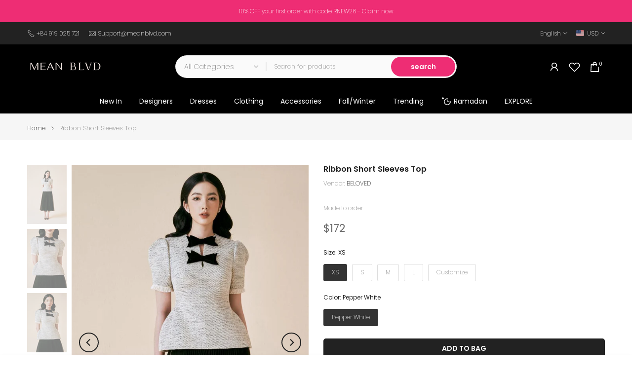

--- FILE ---
content_type: text/html; charset=utf-8
request_url: https://meanblvd.com/products/crimson-sweetheart-applique-maxi-dress?view=a-configs
body_size: 8889
content:

<div id="theme-configs"><section id="shopify-section-template--18219026186408__main-qv" class="shopify-section t4s-section t4s-section-main t4s-section-main-product t4s_tp_flickity t4s-section-admn-fixed"><link href="//meanblvd.com/cdn/shop/t/90/assets/pre_flickityt4s.min.css?v=80452565481494416591736741957" rel="stylesheet" type="text/css" media="all" />
  <link href="//meanblvd.com/cdn/shop/t/90/assets/slider-settings.css?v=46721434436777892401736741957" rel="stylesheet" type="text/css" media="all" />
  <link href="//meanblvd.com/cdn/shop/t/90/assets/main-product.css?v=138418542253385957961740733295" rel="stylesheet" type="text/css" media="all" />
  <link href="//meanblvd.com/cdn/shop/t/90/assets/qv-product.css?v=107094605699731225041736741957" rel="stylesheet" type="text/css" media="all" />
  <style>.t4s-drawer[aria-hidden=false] { z-index: 2000; }</style>
  
  <div class="t4s-container- t4s-product-quick-view t4s-product-media__without_thumbnails t4s-product-thumb-size__">
    <div data-product-featured='{"id":"9283371991208", "disableSwatch":false, "media": true,"enableHistoryState": false, "formID": "#product-form-9283371991208template--18219026186408__main-qv", "removeSoldout":true, "changeVariantByImg":true, "isNoPick":false,"hasSoldoutUnavailable":false,"enable_zoom_click_mb":null,"main_click":"null","canMediaGroup":false,"isGrouped":false,"available":true, "customBadge":null, "customBadgeHandle":null,"dateStart":1769079494, "compare_at_price":null,"price":108000, "isPreoder":false, "showFirstMedia":false }' class="t4s-row t4s-row__product is-zoom-type__" data-t4s-zoom-main>
      <div class="t4s-col-md-6 t4s-col-12 t4s-col-item t4s-product__media-wrapper"><link href="//meanblvd.com/cdn/shop/t/90/assets/slider-settings.css?v=46721434436777892401736741957" rel="stylesheet" type="text/css" media="all" />
            <div class="t4s-row t4s-g-0 t4s-gx-10 t4s-gx-lg-20">
              <div data-product-single-media-group class="t4s-col-12 t4s-col-item">
                <div data-t4s-gallery- data-main-media data-t4s-thumb-true class="t4s-row t4s-g-0 t4s-slide-eff-fade flickityt4s t4s_ratio2_3 t4s_position_8 t4s_cover t4s-flicky-slider  t4s-slider-btn-true t4s-slider-btn-style-outline t4s-slider-btn-round t4s-slider-btn-small t4s-slider-btn-cl-dark t4s-slider-btn-vi-always t4s-slider-btn-hidden-mobile-false" data-flickityt4s-js='{"t4sid": "template--18219026186408__main-qv", "status": true, "checkVisibility": false, "cellSelector": "[data-main-slide]:not(.is--media-hide)","isFilter":false,"imagesLoaded": 0,"adaptiveHeight": 1, "contain": 1, "groupCells": "100%", "dragThreshold" : 6, "cellAlign": "left","wrapAround": true,"prevNextButtons": true,"percentPosition": 1,"pageDots": false, "autoPlay" : 0, "pauseAutoPlayOnHover" : true }'><div data-product-single-media-wrapper data-main-slide class="t4s-col-12 t4s-col-item t4s-product__media-item  t4s-product__media-item--variant" data-media-id="38786706604200" data-nt-media-id="template--18219026186408__main-qv-38786706604200" data-media-type="image" data-grname="" data-grpvl="">
	<div data-t4s-gallery--open class="t4s_ratio t4s-product__media is-pswp-disable" data-style="--aspect-ratioapt:0.6653359946773121;--mw-media:1000px">
		<noscript><img src="//meanblvd.com/cdn/shop/files/NLS_1959.jpg?v=1769080728&amp;width=720" alt="" srcset="//meanblvd.com/cdn/shop/files/NLS_1959.jpg?v=1769080728&amp;width=288 288w, //meanblvd.com/cdn/shop/files/NLS_1959.jpg?v=1769080728&amp;width=576 576w" width="720" height="1082" loading="lazy" class="t4s-img-noscript" sizes="(min-width: 1500px) 1500px, (min-width: 750px) calc((100vw - 11.5rem) / 2), calc(100vw - 4rem)"></noscript>
	   <img data-master="//meanblvd.com/cdn/shop/files/NLS_1959.jpg?v=1769080728" class="lazyloadt4s t4s-lz--fadeIn" data-src="//meanblvd.com/cdn/shop/files/NLS_1959.jpg?v=1769080728&width=1" data-widths="[100,200,400,600,700,800,900,1000,1200,1400,1600]" data-optimumx="2" data-sizes="auto" src="data:image/svg+xml,%3Csvg%20viewBox%3D%220%200%201000%201503%22%20xmlns%3D%22http%3A%2F%2Fwww.w3.org%2F2000%2Fsvg%22%3E%3C%2Fsvg%3E" width="1000" height="1503" alt="">
	   <span class="lazyloadt4s-loader"></span>
	</div>
</div><div data-product-single-media-wrapper data-main-slide class="t4s-col-12 t4s-col-item t4s-product__media-item " data-media-id="38786707914920" data-nt-media-id="template--18219026186408__main-qv-38786707914920" data-media-type="image" data-grname="" data-grpvl="">
	<div data-t4s-gallery--open class="t4s_ratio t4s-product__media is-pswp-disable" data-style="--aspect-ratioapt:0.6666666666666666;--mw-media:1000px">
		<noscript><img src="//meanblvd.com/cdn/shop/files/0061_CaptureOneCatalog3437.jpg?v=1769080728&amp;width=720" alt="" srcset="//meanblvd.com/cdn/shop/files/0061_CaptureOneCatalog3437.jpg?v=1769080728&amp;width=288 288w, //meanblvd.com/cdn/shop/files/0061_CaptureOneCatalog3437.jpg?v=1769080728&amp;width=576 576w" width="720" height="1080" loading="lazy" class="t4s-img-noscript" sizes="(min-width: 1500px) 1500px, (min-width: 750px) calc((100vw - 11.5rem) / 2), calc(100vw - 4rem)"></noscript>
	   <img data-master="//meanblvd.com/cdn/shop/files/0061_CaptureOneCatalog3437.jpg?v=1769080728" class="lazyloadt4s t4s-lz--fadeIn" data-src="//meanblvd.com/cdn/shop/files/0061_CaptureOneCatalog3437.jpg?v=1769080728&width=1" data-widths="[100,200,400,600,700,800,900,1000,1200,1400,1600]" data-optimumx="2" data-sizes="auto" src="data:image/svg+xml,%3Csvg%20viewBox%3D%220%200%201000%201500%22%20xmlns%3D%22http%3A%2F%2Fwww.w3.org%2F2000%2Fsvg%22%3E%3C%2Fsvg%3E" width="1000" height="1500" alt="">
	   <span class="lazyloadt4s-loader"></span>
	</div>
</div><div data-product-single-media-wrapper data-main-slide class="t4s-col-12 t4s-col-item t4s-product__media-item " data-media-id="38786710700200" data-nt-media-id="template--18219026186408__main-qv-38786710700200" data-media-type="image" data-grname="" data-grpvl="">
	<div data-t4s-gallery--open class="t4s_ratio t4s-product__media is-pswp-disable" data-style="--aspect-ratioapt:0.6666666666666666;--mw-media:1000px">
		<noscript><img src="//meanblvd.com/cdn/shop/files/0063_CaptureOneCatalog3409_52f77dac-8683-4421-8f01-ada2f349313c.jpg?v=1769080728&amp;width=720" alt="" srcset="//meanblvd.com/cdn/shop/files/0063_CaptureOneCatalog3409_52f77dac-8683-4421-8f01-ada2f349313c.jpg?v=1769080728&amp;width=288 288w, //meanblvd.com/cdn/shop/files/0063_CaptureOneCatalog3409_52f77dac-8683-4421-8f01-ada2f349313c.jpg?v=1769080728&amp;width=576 576w" width="720" height="1080" loading="lazy" class="t4s-img-noscript" sizes="(min-width: 1500px) 1500px, (min-width: 750px) calc((100vw - 11.5rem) / 2), calc(100vw - 4rem)"></noscript>
	   <img data-master="//meanblvd.com/cdn/shop/files/0063_CaptureOneCatalog3409_52f77dac-8683-4421-8f01-ada2f349313c.jpg?v=1769080728" class="lazyloadt4s t4s-lz--fadeIn" data-src="//meanblvd.com/cdn/shop/files/0063_CaptureOneCatalog3409_52f77dac-8683-4421-8f01-ada2f349313c.jpg?v=1769080728&width=1" data-widths="[100,200,400,600,700,800,900,1000,1200,1400,1600]" data-optimumx="2" data-sizes="auto" src="data:image/svg+xml,%3Csvg%20viewBox%3D%220%200%201000%201500%22%20xmlns%3D%22http%3A%2F%2Fwww.w3.org%2F2000%2Fsvg%22%3E%3C%2Fsvg%3E" width="1000" height="1500" alt="">
	   <span class="lazyloadt4s-loader"></span>
	</div>
</div><div data-product-single-media-wrapper data-main-slide class="t4s-col-12 t4s-col-item t4s-product__media-item " data-media-id="38786590113960" data-nt-media-id="template--18219026186408__main-qv-38786590113960" data-media-type="image" data-grname="" data-grpvl="">
	<div data-t4s-gallery--open class="t4s_ratio t4s-product__media is-pswp-disable" data-style="--aspect-ratioapt:0.6666666666666666;--mw-media:1000px">
		<noscript><img src="//meanblvd.com/cdn/shop/files/Crimson_Sweetheart_Applique_Maxi_Dress_1_by_MEAN_BLVD.jpg?v=1769080728&amp;width=720" alt="Crimson Sweetheart Applique Maxi Dress - MEAN BLVD" srcset="//meanblvd.com/cdn/shop/files/Crimson_Sweetheart_Applique_Maxi_Dress_1_by_MEAN_BLVD.jpg?v=1769080728&amp;width=288 288w, //meanblvd.com/cdn/shop/files/Crimson_Sweetheart_Applique_Maxi_Dress_1_by_MEAN_BLVD.jpg?v=1769080728&amp;width=576 576w" width="720" height="1080" loading="lazy" class="t4s-img-noscript" sizes="(min-width: 1500px) 1500px, (min-width: 750px) calc((100vw - 11.5rem) / 2), calc(100vw - 4rem)"></noscript>
	   <img data-master="//meanblvd.com/cdn/shop/files/Crimson_Sweetheart_Applique_Maxi_Dress_1_by_MEAN_BLVD.jpg?v=1769080728" class="lazyloadt4s t4s-lz--fadeIn" data-src="//meanblvd.com/cdn/shop/files/Crimson_Sweetheart_Applique_Maxi_Dress_1_by_MEAN_BLVD.jpg?v=1769080728&width=1" data-widths="[100,200,400,600,700,800,900,1000,1200,1400,1600]" data-optimumx="2" data-sizes="auto" src="data:image/svg+xml,%3Csvg%20viewBox%3D%220%200%201000%201500%22%20xmlns%3D%22http%3A%2F%2Fwww.w3.org%2F2000%2Fsvg%22%3E%3C%2Fsvg%3E" width="1000" height="1500" alt="Crimson Sweetheart Applique Maxi Dress - MEAN BLVD">
	   <span class="lazyloadt4s-loader"></span>
	</div>
</div><div data-product-single-media-wrapper data-main-slide class="t4s-col-12 t4s-col-item t4s-product__media-item " data-media-id="38786707882152" data-nt-media-id="template--18219026186408__main-qv-38786707882152" data-media-type="image" data-grname="" data-grpvl="">
	<div data-t4s-gallery--open class="t4s_ratio t4s-product__media is-pswp-disable" data-style="--aspect-ratioapt:0.6666666666666666;--mw-media:1000px">
		<noscript><img src="//meanblvd.com/cdn/shop/files/0060_CaptureOneCatalog3442.jpg?v=1769080728&amp;width=720" alt="" srcset="//meanblvd.com/cdn/shop/files/0060_CaptureOneCatalog3442.jpg?v=1769080728&amp;width=288 288w, //meanblvd.com/cdn/shop/files/0060_CaptureOneCatalog3442.jpg?v=1769080728&amp;width=576 576w" width="720" height="1080" loading="lazy" class="t4s-img-noscript" sizes="(min-width: 1500px) 1500px, (min-width: 750px) calc((100vw - 11.5rem) / 2), calc(100vw - 4rem)"></noscript>
	   <img data-master="//meanblvd.com/cdn/shop/files/0060_CaptureOneCatalog3442.jpg?v=1769080728" class="lazyloadt4s t4s-lz--fadeIn" data-src="//meanblvd.com/cdn/shop/files/0060_CaptureOneCatalog3442.jpg?v=1769080728&width=1" data-widths="[100,200,400,600,700,800,900,1000,1200,1400,1600]" data-optimumx="2" data-sizes="auto" src="data:image/svg+xml,%3Csvg%20viewBox%3D%220%200%201000%201500%22%20xmlns%3D%22http%3A%2F%2Fwww.w3.org%2F2000%2Fsvg%22%3E%3C%2Fsvg%3E" width="1000" height="1500" alt="">
	   <span class="lazyloadt4s-loader"></span>
	</div>
</div><div data-product-single-media-wrapper data-main-slide class="t4s-col-12 t4s-col-item t4s-product__media-item " data-media-id="38786710667432" data-nt-media-id="template--18219026186408__main-qv-38786710667432" data-media-type="image" data-grname="" data-grpvl="">
	<div data-t4s-gallery--open class="t4s_ratio t4s-product__media is-pswp-disable" data-style="--aspect-ratioapt:0.6666666666666666;--mw-media:1000px">
		<noscript><img src="//meanblvd.com/cdn/shop/files/0062_CaptureOneCatalog3432_d74e5770-e71b-43c1-b2b6-adbf7d20a5ff.jpg?v=1769080728&amp;width=720" alt="" srcset="//meanblvd.com/cdn/shop/files/0062_CaptureOneCatalog3432_d74e5770-e71b-43c1-b2b6-adbf7d20a5ff.jpg?v=1769080728&amp;width=288 288w, //meanblvd.com/cdn/shop/files/0062_CaptureOneCatalog3432_d74e5770-e71b-43c1-b2b6-adbf7d20a5ff.jpg?v=1769080728&amp;width=576 576w" width="720" height="1080" loading="lazy" class="t4s-img-noscript" sizes="(min-width: 1500px) 1500px, (min-width: 750px) calc((100vw - 11.5rem) / 2), calc(100vw - 4rem)"></noscript>
	   <img data-master="//meanblvd.com/cdn/shop/files/0062_CaptureOneCatalog3432_d74e5770-e71b-43c1-b2b6-adbf7d20a5ff.jpg?v=1769080728" class="lazyloadt4s t4s-lz--fadeIn" data-src="//meanblvd.com/cdn/shop/files/0062_CaptureOneCatalog3432_d74e5770-e71b-43c1-b2b6-adbf7d20a5ff.jpg?v=1769080728&width=1" data-widths="[100,200,400,600,700,800,900,1000,1200,1400,1600]" data-optimumx="2" data-sizes="auto" src="data:image/svg+xml,%3Csvg%20viewBox%3D%220%200%201000%201500%22%20xmlns%3D%22http%3A%2F%2Fwww.w3.org%2F2000%2Fsvg%22%3E%3C%2Fsvg%3E" width="1000" height="1500" alt="">
	   <span class="lazyloadt4s-loader"></span>
	</div>
</div><div data-product-single-media-wrapper data-main-slide class="t4s-col-12 t4s-col-item t4s-product__media-item " data-media-id="38786710732968" data-nt-media-id="template--18219026186408__main-qv-38786710732968" data-media-type="image" data-grname="" data-grpvl="">
	<div data-t4s-gallery--open class="t4s_ratio t4s-product__media is-pswp-disable" data-style="--aspect-ratioapt:0.6666666666666666;--mw-media:1000px">
		<noscript><img src="//meanblvd.com/cdn/shop/files/0064_CaptureOneCatalog3401_91882465-7fb9-4e5d-955e-c5c4c72ea731.jpg?v=1769080709&amp;width=720" alt="" srcset="//meanblvd.com/cdn/shop/files/0064_CaptureOneCatalog3401_91882465-7fb9-4e5d-955e-c5c4c72ea731.jpg?v=1769080709&amp;width=288 288w, //meanblvd.com/cdn/shop/files/0064_CaptureOneCatalog3401_91882465-7fb9-4e5d-955e-c5c4c72ea731.jpg?v=1769080709&amp;width=576 576w" width="720" height="1080" loading="lazy" class="t4s-img-noscript" sizes="(min-width: 1500px) 1500px, (min-width: 750px) calc((100vw - 11.5rem) / 2), calc(100vw - 4rem)"></noscript>
	   <img data-master="//meanblvd.com/cdn/shop/files/0064_CaptureOneCatalog3401_91882465-7fb9-4e5d-955e-c5c4c72ea731.jpg?v=1769080709" class="lazyloadt4s t4s-lz--fadeIn" data-src="//meanblvd.com/cdn/shop/files/0064_CaptureOneCatalog3401_91882465-7fb9-4e5d-955e-c5c4c72ea731.jpg?v=1769080709&width=1" data-widths="[100,200,400,600,700,800,900,1000,1200,1400,1600]" data-optimumx="2" data-sizes="auto" src="data:image/svg+xml,%3Csvg%20viewBox%3D%220%200%201000%201500%22%20xmlns%3D%22http%3A%2F%2Fwww.w3.org%2F2000%2Fsvg%22%3E%3C%2Fsvg%3E" width="1000" height="1500" alt="">
	   <span class="lazyloadt4s-loader"></span>
	</div>
</div></div>
                <div data-product-single-badge data-sort="sale,new,soldout,preOrder,custom" class="t4s-single-product-badge lazyloadt4s t4s-pa t4s-pe-none t4s-op-0" data-rendert4s="css://meanblvd.com/cdn/shop/t/90/assets/single-pr-badge.css?v=152338222417729493651736741957"></div>
              </div></div></div>
      <div data-t4s-zoom-info class="t4s-col-md-6 t4s-col-12 t4s-col-item t4s-product__info-wrapper t4s-pr">
        <div id="product-zoom-template--18219026186408__main-qv" class="t4s-product__zoom-wrapper"></div>
        <div id="ProductInfo-template--template--18219026186408__main-qv__main" data-t4s-scroll-me class="t4s-product__info-container t4s-op-0 t4s-current-scrollbar"><h1 class="t4s-product__title" style="--title-family:var(--font-family-1);--title-style:none;--title-size:16px;--title-weight:600;--title-line-height:1;--title-spacing:0px;--title-color:#222222;--title-color-hover:#56cfe1;" ><a href="/products/crimson-sweetheart-applique-maxi-dress">Crimson Sweetheart Applique Maxi Dress</a></h1><div class="t4s-product_meta" ><div class="t4s-vendor-wrapper">Vendor: <span class="t4s-productMeta__value t4s-vendor-value t4s-csecondary t4s-dib"><a href="/collections/vendors?q=Happy%20Clothing">Happy Clothing</a></span></div></div><div class="t4s-product__price-review" style="--price-size:22px;--price-weight:400;--price-color:#696969;--price-sale-color:#ec0101;">
<div class="t4s-product-price"data-pr-price data-product-price data-saletype="0" ><span class=money>$1,080</span>
</div><a href="#t4s-tab-reviewtemplate--18219026186408__main-qv" class="t4s-product__review t4s-d-inline-block"><!-- Start of Judge.me code --> 
                          <div style='' class='jdgm-widget jdgm-preview-badge' data-id='9283371991208' style="pointer-events: none;"><div style='display:none' class='jdgm-prev-badge' data-average-rating='0.00' data-number-of-reviews='0' data-number-of-questions='0'> <span class='jdgm-prev-badge__stars' data-score='0.00' tabindex='0' aria-label='0.00 stars' role='button'> <span class='jdgm-star jdgm--off'></span><span class='jdgm-star jdgm--off'></span><span class='jdgm-star jdgm--off'></span><span class='jdgm-star jdgm--off'></span><span class='jdgm-star jdgm--off'></span> </span> <span class='jdgm-prev-badge__text'> No reviews </span> </div></div>  
                        <!-- End of Judge.me code --></a></div><div class="t4s-product-form__variants is-no-pick__false is-payment-btn-true t4s-payment-button t4s-btn-color-dark  is-remove-soldout-true is-btn-full-width__false is-btn-atc-txt-3 is-btn-ck-txt-3 is--fist-ratio-false" style=" --wishlist-color: #222222;--wishlist-hover-color: #56cfe1;--wishlist-active-color: #ee2d74;--compare-color: #222222;--compare-hover-color: #56cfe1;--compare-active-color: #222222;" >
  <div data-callBackVariant id="t4s-callBackVariantproduct-form-9283371991208template--18219026186408__main-qv"><form method="post" action="/cart/add" id="product-form-9283371991208template--18219026186408__main-qv" accept-charset="UTF-8" class="t4s-form__product has--form__swatch is--main-sticky" enctype="multipart/form-data" data-productid="9283371991208" novalidate="novalidate" data-type="add-to-cart-form" data-disable-swatch="false"><input type="hidden" name="form_type" value="product" /><input type="hidden" name="utf8" value="✓" /><shopify-payment-terms variant-id="55207090192552" shopify-meta="{&quot;type&quot;:&quot;product&quot;,&quot;currency_code&quot;:&quot;USD&quot;,&quot;country_code&quot;:&quot;US&quot;,&quot;variants&quot;:[{&quot;id&quot;:55207090192552,&quot;price_per_term&quot;:&quot;&lt;span class=money&gt;$540&lt;/span&gt;&quot;,&quot;full_price&quot;:&quot;&lt;span class=money&gt;$1,080&lt;/span&gt;&quot;,&quot;eligible&quot;:true,&quot;available&quot;:true,&quot;number_of_payment_terms&quot;:2},{&quot;id&quot;:55207090225320,&quot;price_per_term&quot;:&quot;&lt;span class=money&gt;$540&lt;/span&gt;&quot;,&quot;full_price&quot;:&quot;&lt;span class=money&gt;$1,080&lt;/span&gt;&quot;,&quot;eligible&quot;:true,&quot;available&quot;:true,&quot;number_of_payment_terms&quot;:2},{&quot;id&quot;:55207090258088,&quot;price_per_term&quot;:&quot;&lt;span class=money&gt;$540&lt;/span&gt;&quot;,&quot;full_price&quot;:&quot;&lt;span class=money&gt;$1,080&lt;/span&gt;&quot;,&quot;eligible&quot;:true,&quot;available&quot;:true,&quot;number_of_payment_terms&quot;:2},{&quot;id&quot;:55207090290856,&quot;price_per_term&quot;:&quot;&lt;span class=money&gt;$540&lt;/span&gt;&quot;,&quot;full_price&quot;:&quot;&lt;span class=money&gt;$1,080&lt;/span&gt;&quot;,&quot;eligible&quot;:true,&quot;available&quot;:true,&quot;number_of_payment_terms&quot;:2},{&quot;id&quot;:55207090323624,&quot;price_per_term&quot;:&quot;&lt;span class=money&gt;$540&lt;/span&gt;&quot;,&quot;full_price&quot;:&quot;&lt;span class=money&gt;$1,080&lt;/span&gt;&quot;,&quot;eligible&quot;:true,&quot;available&quot;:true,&quot;number_of_payment_terms&quot;:2},{&quot;id&quot;:55207090356392,&quot;price_per_term&quot;:&quot;&lt;span class=money&gt;$540&lt;/span&gt;&quot;,&quot;full_price&quot;:&quot;&lt;span class=money&gt;$1,080&lt;/span&gt;&quot;,&quot;eligible&quot;:true,&quot;available&quot;:true,&quot;number_of_payment_terms&quot;:2},{&quot;id&quot;:55207090389160,&quot;price_per_term&quot;:&quot;&lt;span class=money&gt;$621&lt;/span&gt;&quot;,&quot;full_price&quot;:&quot;&lt;span class=money&gt;$1,242&lt;/span&gt;&quot;,&quot;eligible&quot;:true,&quot;available&quot;:true,&quot;number_of_payment_terms&quot;:2},{&quot;id&quot;:55207090421928,&quot;price_per_term&quot;:&quot;&lt;span class=money&gt;$621&lt;/span&gt;&quot;,&quot;full_price&quot;:&quot;&lt;span class=money&gt;$1,242&lt;/span&gt;&quot;,&quot;eligible&quot;:true,&quot;available&quot;:true,&quot;number_of_payment_terms&quot;:2},{&quot;id&quot;:55207090454696,&quot;price_per_term&quot;:&quot;&lt;span class=money&gt;$684&lt;/span&gt;&quot;,&quot;full_price&quot;:&quot;&lt;span class=money&gt;$1,367&lt;/span&gt;&quot;,&quot;eligible&quot;:true,&quot;available&quot;:true,&quot;number_of_payment_terms&quot;:2}],&quot;min_price&quot;:&quot;&lt;span class=money&gt;$35&lt;/span&gt;&quot;,&quot;max_price&quot;:&quot;&lt;span class=money&gt;$30,000&lt;/span&gt;&quot;,&quot;financing_plans&quot;:[{&quot;min_price&quot;:&quot;&lt;span class=money&gt;$35&lt;/span&gt;&quot;,&quot;max_price&quot;:&quot;&lt;span class=money&gt;$50&lt;/span&gt;&quot;,&quot;terms&quot;:[{&quot;apr&quot;:0,&quot;loan_type&quot;:&quot;split_pay&quot;,&quot;installments_count&quot;:2}]},{&quot;min_price&quot;:&quot;&lt;span class=money&gt;$50&lt;/span&gt;&quot;,&quot;max_price&quot;:&quot;&lt;span class=money&gt;$150&lt;/span&gt;&quot;,&quot;terms&quot;:[{&quot;apr&quot;:0,&quot;loan_type&quot;:&quot;split_pay&quot;,&quot;installments_count&quot;:4}]},{&quot;min_price&quot;:&quot;&lt;span class=money&gt;$150&lt;/span&gt;&quot;,&quot;max_price&quot;:&quot;&lt;span class=money&gt;$1,000&lt;/span&gt;&quot;,&quot;terms&quot;:[{&quot;apr&quot;:0,&quot;loan_type&quot;:&quot;split_pay&quot;,&quot;installments_count&quot;:4},{&quot;apr&quot;:15,&quot;loan_type&quot;:&quot;interest&quot;,&quot;installments_count&quot;:3},{&quot;apr&quot;:15,&quot;loan_type&quot;:&quot;interest&quot;,&quot;installments_count&quot;:6},{&quot;apr&quot;:15,&quot;loan_type&quot;:&quot;interest&quot;,&quot;installments_count&quot;:12}]},{&quot;min_price&quot;:&quot;&lt;span class=money&gt;$1,000&lt;/span&gt;&quot;,&quot;max_price&quot;:&quot;&lt;span class=money&gt;$30,000&lt;/span&gt;&quot;,&quot;terms&quot;:[{&quot;apr&quot;:15,&quot;loan_type&quot;:&quot;interest&quot;,&quot;installments_count&quot;:3},{&quot;apr&quot;:15,&quot;loan_type&quot;:&quot;interest&quot;,&quot;installments_count&quot;:6},{&quot;apr&quot;:15,&quot;loan_type&quot;:&quot;interest&quot;,&quot;installments_count&quot;:12}]}],&quot;installments_buyer_prequalification_enabled&quot;:true,&quot;seller_id&quot;:3637797}" ux-mode="iframe" show-new-buyer-incentive="false"></shopify-payment-terms><link href="//meanblvd.com/cdn/shop/t/90/assets/swatch.css?v=96909906755977331021736741957" rel="stylesheet" type="text/css" media="all" />
        <select name="id" id="product-select-9283371991208template--18219026186408__main-qv" class="t4s-product__select t4s-d-none"><option value="55207090192552" data-mdid="38786706604200" data-incoming="false" data-inventoryQuantity="10" data-inventoryPolicy="deny" data-nextIncomingDate="" selected="selected">XXS / Black &amp; Crystal Rose</option><option value="55207090225320" data-mdid="38786706604200" data-incoming="false" data-inventoryQuantity="10" data-inventoryPolicy="deny" data-nextIncomingDate="">XS / Black &amp; Crystal Rose</option><option value="55207090258088" data-mdid="38786706604200" data-incoming="false" data-inventoryQuantity="10" data-inventoryPolicy="deny" data-nextIncomingDate="">S / Black &amp; Crystal Rose</option><option value="55207090290856" data-mdid="38786706604200" data-incoming="false" data-inventoryQuantity="10" data-inventoryPolicy="deny" data-nextIncomingDate="">M / Black &amp; Crystal Rose</option><option value="55207090323624" data-mdid="38786706604200" data-incoming="false" data-inventoryQuantity="10" data-inventoryPolicy="deny" data-nextIncomingDate="">L / Black &amp; Crystal Rose</option><option value="55207090356392" data-mdid="38786706604200" data-incoming="false" data-inventoryQuantity="10" data-inventoryPolicy="deny" data-nextIncomingDate="">XL / Black &amp; Crystal Rose</option><option value="55207090389160" data-mdid="38786706604200" data-incoming="false" data-inventoryQuantity="10" data-inventoryPolicy="deny" data-nextIncomingDate="">XXL / Black &amp; Crystal Rose</option><option value="55207090421928" data-mdid="38786706604200" data-incoming="false" data-inventoryQuantity="10" data-inventoryPolicy="deny" data-nextIncomingDate="">3XL / Black &amp; Crystal Rose</option><option value="55207090454696" data-mdid="38786706604200" data-incoming="false" data-inventoryQuantity="10" data-inventoryPolicy="deny" data-nextIncomingDate="">Customize / Black &amp; Crystal Rose</option></select>

        <div class="t4s-swatch t4s-color-mode__block t4s-color-size__medium t4s-selector-mode__circle"><div data-swatch-option data-id="0" class="t4s-swatch__option is-t4s-name__size">
                <h4 class="t4s-swatch__title"  id="target" ><span>Size: <span data-current-value class="t4s-dib t4s-swatch__current">XXS</span></span></h4>
                <div class="t4s-swatch__list"><div data-swatch-item class="t4s-swatch__item is--selected" data-value="XXS">XXS</div><div data-swatch-item class="t4s-swatch__item" data-value="XS">XS</div><div data-swatch-item class="t4s-swatch__item" data-value="S">S</div><div data-swatch-item class="t4s-swatch__item" data-value="M">M</div><div data-swatch-item class="t4s-swatch__item" data-value="L">L</div><div data-swatch-item class="t4s-swatch__item" data-value="XL">XL</div><div data-swatch-item class="t4s-swatch__item" data-value="XXL">XXL</div><div data-swatch-item class="t4s-swatch__item" data-value="3XL">3XL</div><div data-swatch-item class="t4s-swatch__item" data-value="Customize">Customize</div></div>
              </div><div data-swatch-option data-id="1" class="t4s-swatch__option is-t4s-style__color is-t4s-name__color is--first-color">
                <h4 class="t4s-swatch__title"><span>Color: <span data-current-value class="t4s-dib t4s-swatch__current">Black & Crystal Rose</span></span></h4>
                <div data-swatch-list class="t4s-swatch__list"><div data-swatch-item data-tooltip-off="top" title="Black &amp; Crystal Rose" class="t4s-swatch__item disabled-bg_color_black-crystal-rose lazyloadt4s is--selected" data-value="Black &amp; Crystal Rose">Black & Crystal Rose</div></div>
              </div></div><div data-incoming__mess class="t4s-incoming__mess" hidden><span data-incoming-available>Will not ship until <span data-incoming-date>19041994</span></span><span data-incoming-soldout style="display: none">Will be in stock after <span data-incoming-date>19041994</span></span></div><link href="//meanblvd.com/cdn/shop/t/90/assets/button-style.css?v=14170491694111950561736741955" rel="stylesheet" type="text/css" media="all" />
      <link href="//meanblvd.com/cdn/shop/t/90/assets/custom-effect.css?v=95852894293946033061736741955" rel="stylesheet" media="print" onload="this.media='all'"><div class="t4s-product-form__buttons" style="--pr-btn-round:40px;">
        <div class="t4s-d-flex t4s-flex-wrap"><div data-quantity-wrapper class="t4s-quantity-wrapper t4s-product-form__qty">
                <button data-quantity-selector data-decrease-qty type="button" class="t4s-quantity-selector is--minus"><svg focusable="false" class="icon icon--minus" viewBox="0 0 10 2" role="presentation"><path d="M10 0v2H0V0z" fill="currentColor"></path></svg></button>
                <input data-quantity-value type="number" class="t4s-quantity-input" step="1" min="1" max="10" name="quantity" value="1" size="4" pattern="[0-9]*" inputmode="numeric">
                <button data-quantity-selector data-increase-qty type="button" class="t4s-quantity-selector is--plus"><svg focusable="false" class="icon icon--plus" viewBox="0 0 10 10" role="presentation"><path d="M6 4h4v2H6v4H4V6H0V4h4V0h2v4z" fill="currentColor" fill-rule="evenodd"></path></svg></button>
              </div><!-- render t4s_wis_cp.liquid --><button data-animation-atc='{ "ani":"none","time":6000 }' type="submit" name="add" data-atc-form class="t4s-product-form__submit t4s-btn t4s-btn-base t4s-btn-style-default t4s-btn-color-primary t4s-w-100 t4s-justify-content-center  t4s-btn-effect-sweep-to-bottom t4s-btn-loading__svg"><span class="t4s-btn-atc_text">Add to bag</span>
              <span class="t4s-loading__spinner" hidden>
                <svg width="16" height="16" hidden class="t4s-svg-spinner" focusable="false" role="presentation" viewBox="0 0 66 66" xmlns="http://www.w3.org/2000/svg"><circle class="t4s-path" fill="none" stroke-width="6" cx="33" cy="33" r="30"></circle></svg>
              </span>
            </button></div><div data-shopify="payment-button" class="shopify-payment-button"> <shopify-accelerated-checkout recommended="{&quot;supports_subs&quot;:true,&quot;supports_def_opts&quot;:false,&quot;name&quot;:&quot;shop_pay&quot;,&quot;wallet_params&quot;:{&quot;shopId&quot;:45805928616,&quot;merchantName&quot;:&quot;MEAN BLVD&quot;,&quot;personalized&quot;:true}}" fallback="{&quot;supports_subs&quot;:true,&quot;supports_def_opts&quot;:true,&quot;name&quot;:&quot;buy_it_now&quot;,&quot;wallet_params&quot;:{}}" access-token="a1ad822e47edc9eeb1d4c90ef6f4ec38" buyer-country="US" buyer-locale="en" buyer-currency="USD" variant-params="[{&quot;id&quot;:55207090192552,&quot;requiresShipping&quot;:true},{&quot;id&quot;:55207090225320,&quot;requiresShipping&quot;:true},{&quot;id&quot;:55207090258088,&quot;requiresShipping&quot;:true},{&quot;id&quot;:55207090290856,&quot;requiresShipping&quot;:true},{&quot;id&quot;:55207090323624,&quot;requiresShipping&quot;:true},{&quot;id&quot;:55207090356392,&quot;requiresShipping&quot;:true},{&quot;id&quot;:55207090389160,&quot;requiresShipping&quot;:true},{&quot;id&quot;:55207090421928,&quot;requiresShipping&quot;:true},{&quot;id&quot;:55207090454696,&quot;requiresShipping&quot;:true}]" shop-id="45805928616" enabled-flags="[&quot;d6d12da0&quot;,&quot;ae0f5bf6&quot;,&quot;5865c7bd&quot;]" > <div class="shopify-payment-button__button" role="button" disabled aria-hidden="true" style="background-color: transparent; border: none"> <div class="shopify-payment-button__skeleton">&nbsp;</div> </div> <div class="shopify-payment-button__more-options shopify-payment-button__skeleton" role="button" disabled aria-hidden="true">&nbsp;</div> </shopify-accelerated-checkout> <small id="shopify-buyer-consent" class="hidden" aria-hidden="true" data-consent-type="subscription"> This item is a recurring or deferred purchase. By continuing, I agree to the <span id="shopify-subscription-policy-button">cancellation policy</span> and authorize you to charge my payment method at the prices, frequency and dates listed on this page until my order is fulfilled or I cancel, if permitted. </small> </div></div><input type="hidden" name="product-id" value="9283371991208" /><input type="hidden" name="section-id" value="template--18219026186408__main-qv" /></form><script type="application/json" class="pr_variants_json">[{"id":55207090192552,"title":"XXS \/ Black \u0026 Crystal Rose","option1":"XXS","option2":"Black \u0026 Crystal Rose","option3":null,"sku":"HappyClothing-VD0243-XXS-BBLA\u0026KRYS-PLA","requires_shipping":true,"taxable":false,"featured_image":{"id":49886725996712,"product_id":9283371991208,"position":1,"created_at":"2026-01-22T18:17:43+07:00","updated_at":"2026-01-22T18:18:48+07:00","alt":null,"width":1000,"height":1503,"src":"\/\/meanblvd.com\/cdn\/shop\/files\/NLS_1959.jpg?v=1769080728","variant_ids":[55207090192552,55207090225320,55207090258088,55207090290856,55207090323624,55207090356392,55207090389160,55207090421928,55207090454696]},"available":true,"name":"Crimson Sweetheart Applique Maxi Dress - XXS \/ Black \u0026 Crystal Rose","public_title":"XXS \/ Black \u0026 Crystal Rose","options":["XXS","Black \u0026 Crystal Rose"],"price":108000,"weight":2000,"compare_at_price":null,"inventory_management":"shopify","barcode":null,"featured_media":{"alt":null,"id":38786706604200,"position":1,"preview_image":{"aspect_ratio":0.665,"height":1503,"width":1000,"src":"\/\/meanblvd.com\/cdn\/shop\/files\/NLS_1959.jpg?v=1769080728"}},"requires_selling_plan":false,"selling_plan_allocations":[],"quantity_rule":{"min":1,"max":null,"increment":1}},{"id":55207090225320,"title":"XS \/ Black \u0026 Crystal Rose","option1":"XS","option2":"Black \u0026 Crystal Rose","option3":null,"sku":"HappyClothing-VD0243-XS-BBLA\u0026KRYS-PLA","requires_shipping":true,"taxable":false,"featured_image":{"id":49886725996712,"product_id":9283371991208,"position":1,"created_at":"2026-01-22T18:17:43+07:00","updated_at":"2026-01-22T18:18:48+07:00","alt":null,"width":1000,"height":1503,"src":"\/\/meanblvd.com\/cdn\/shop\/files\/NLS_1959.jpg?v=1769080728","variant_ids":[55207090192552,55207090225320,55207090258088,55207090290856,55207090323624,55207090356392,55207090389160,55207090421928,55207090454696]},"available":true,"name":"Crimson Sweetheart Applique Maxi Dress - XS \/ Black \u0026 Crystal Rose","public_title":"XS \/ Black \u0026 Crystal Rose","options":["XS","Black \u0026 Crystal Rose"],"price":108000,"weight":2000,"compare_at_price":null,"inventory_management":"shopify","barcode":null,"featured_media":{"alt":null,"id":38786706604200,"position":1,"preview_image":{"aspect_ratio":0.665,"height":1503,"width":1000,"src":"\/\/meanblvd.com\/cdn\/shop\/files\/NLS_1959.jpg?v=1769080728"}},"requires_selling_plan":false,"selling_plan_allocations":[],"quantity_rule":{"min":1,"max":null,"increment":1}},{"id":55207090258088,"title":"S \/ Black \u0026 Crystal Rose","option1":"S","option2":"Black \u0026 Crystal Rose","option3":null,"sku":"HappyClothing-VD0243-S-BBLA\u0026KRYS-PLA","requires_shipping":true,"taxable":false,"featured_image":{"id":49886725996712,"product_id":9283371991208,"position":1,"created_at":"2026-01-22T18:17:43+07:00","updated_at":"2026-01-22T18:18:48+07:00","alt":null,"width":1000,"height":1503,"src":"\/\/meanblvd.com\/cdn\/shop\/files\/NLS_1959.jpg?v=1769080728","variant_ids":[55207090192552,55207090225320,55207090258088,55207090290856,55207090323624,55207090356392,55207090389160,55207090421928,55207090454696]},"available":true,"name":"Crimson Sweetheart Applique Maxi Dress - S \/ Black \u0026 Crystal Rose","public_title":"S \/ Black \u0026 Crystal Rose","options":["S","Black \u0026 Crystal Rose"],"price":108000,"weight":2000,"compare_at_price":null,"inventory_management":"shopify","barcode":null,"featured_media":{"alt":null,"id":38786706604200,"position":1,"preview_image":{"aspect_ratio":0.665,"height":1503,"width":1000,"src":"\/\/meanblvd.com\/cdn\/shop\/files\/NLS_1959.jpg?v=1769080728"}},"requires_selling_plan":false,"selling_plan_allocations":[],"quantity_rule":{"min":1,"max":null,"increment":1}},{"id":55207090290856,"title":"M \/ Black \u0026 Crystal Rose","option1":"M","option2":"Black \u0026 Crystal Rose","option3":null,"sku":"HappyClothing-VD0243-M-BBLA\u0026KRYS-PLA","requires_shipping":true,"taxable":false,"featured_image":{"id":49886725996712,"product_id":9283371991208,"position":1,"created_at":"2026-01-22T18:17:43+07:00","updated_at":"2026-01-22T18:18:48+07:00","alt":null,"width":1000,"height":1503,"src":"\/\/meanblvd.com\/cdn\/shop\/files\/NLS_1959.jpg?v=1769080728","variant_ids":[55207090192552,55207090225320,55207090258088,55207090290856,55207090323624,55207090356392,55207090389160,55207090421928,55207090454696]},"available":true,"name":"Crimson Sweetheart Applique Maxi Dress - M \/ Black \u0026 Crystal Rose","public_title":"M \/ Black \u0026 Crystal Rose","options":["M","Black \u0026 Crystal Rose"],"price":108000,"weight":2000,"compare_at_price":null,"inventory_management":"shopify","barcode":null,"featured_media":{"alt":null,"id":38786706604200,"position":1,"preview_image":{"aspect_ratio":0.665,"height":1503,"width":1000,"src":"\/\/meanblvd.com\/cdn\/shop\/files\/NLS_1959.jpg?v=1769080728"}},"requires_selling_plan":false,"selling_plan_allocations":[],"quantity_rule":{"min":1,"max":null,"increment":1}},{"id":55207090323624,"title":"L \/ Black \u0026 Crystal Rose","option1":"L","option2":"Black \u0026 Crystal Rose","option3":null,"sku":"HappyClothing-VD0243-L-BBLA\u0026KRYS-PLA","requires_shipping":true,"taxable":false,"featured_image":{"id":49886725996712,"product_id":9283371991208,"position":1,"created_at":"2026-01-22T18:17:43+07:00","updated_at":"2026-01-22T18:18:48+07:00","alt":null,"width":1000,"height":1503,"src":"\/\/meanblvd.com\/cdn\/shop\/files\/NLS_1959.jpg?v=1769080728","variant_ids":[55207090192552,55207090225320,55207090258088,55207090290856,55207090323624,55207090356392,55207090389160,55207090421928,55207090454696]},"available":true,"name":"Crimson Sweetheart Applique Maxi Dress - L \/ Black \u0026 Crystal Rose","public_title":"L \/ Black \u0026 Crystal Rose","options":["L","Black \u0026 Crystal Rose"],"price":108000,"weight":2000,"compare_at_price":null,"inventory_management":"shopify","barcode":null,"featured_media":{"alt":null,"id":38786706604200,"position":1,"preview_image":{"aspect_ratio":0.665,"height":1503,"width":1000,"src":"\/\/meanblvd.com\/cdn\/shop\/files\/NLS_1959.jpg?v=1769080728"}},"requires_selling_plan":false,"selling_plan_allocations":[],"quantity_rule":{"min":1,"max":null,"increment":1}},{"id":55207090356392,"title":"XL \/ Black \u0026 Crystal Rose","option1":"XL","option2":"Black \u0026 Crystal Rose","option3":null,"sku":"HappyClothing-VD0243-XL-BBLA\u0026KRYS-PLA","requires_shipping":true,"taxable":false,"featured_image":{"id":49886725996712,"product_id":9283371991208,"position":1,"created_at":"2026-01-22T18:17:43+07:00","updated_at":"2026-01-22T18:18:48+07:00","alt":null,"width":1000,"height":1503,"src":"\/\/meanblvd.com\/cdn\/shop\/files\/NLS_1959.jpg?v=1769080728","variant_ids":[55207090192552,55207090225320,55207090258088,55207090290856,55207090323624,55207090356392,55207090389160,55207090421928,55207090454696]},"available":true,"name":"Crimson Sweetheart Applique Maxi Dress - XL \/ Black \u0026 Crystal Rose","public_title":"XL \/ Black \u0026 Crystal Rose","options":["XL","Black \u0026 Crystal Rose"],"price":108000,"weight":2000,"compare_at_price":null,"inventory_management":"shopify","barcode":null,"featured_media":{"alt":null,"id":38786706604200,"position":1,"preview_image":{"aspect_ratio":0.665,"height":1503,"width":1000,"src":"\/\/meanblvd.com\/cdn\/shop\/files\/NLS_1959.jpg?v=1769080728"}},"requires_selling_plan":false,"selling_plan_allocations":[],"quantity_rule":{"min":1,"max":null,"increment":1}},{"id":55207090389160,"title":"XXL \/ Black \u0026 Crystal Rose","option1":"XXL","option2":"Black \u0026 Crystal Rose","option3":null,"sku":"HappyClothing-VD0243-XXL-BBLA\u0026KRYS-PLA","requires_shipping":true,"taxable":false,"featured_image":{"id":49886725996712,"product_id":9283371991208,"position":1,"created_at":"2026-01-22T18:17:43+07:00","updated_at":"2026-01-22T18:18:48+07:00","alt":null,"width":1000,"height":1503,"src":"\/\/meanblvd.com\/cdn\/shop\/files\/NLS_1959.jpg?v=1769080728","variant_ids":[55207090192552,55207090225320,55207090258088,55207090290856,55207090323624,55207090356392,55207090389160,55207090421928,55207090454696]},"available":true,"name":"Crimson Sweetheart Applique Maxi Dress - XXL \/ Black \u0026 Crystal Rose","public_title":"XXL \/ Black \u0026 Crystal Rose","options":["XXL","Black \u0026 Crystal Rose"],"price":124200,"weight":2000,"compare_at_price":null,"inventory_management":"shopify","barcode":null,"featured_media":{"alt":null,"id":38786706604200,"position":1,"preview_image":{"aspect_ratio":0.665,"height":1503,"width":1000,"src":"\/\/meanblvd.com\/cdn\/shop\/files\/NLS_1959.jpg?v=1769080728"}},"requires_selling_plan":false,"selling_plan_allocations":[],"quantity_rule":{"min":1,"max":null,"increment":1}},{"id":55207090421928,"title":"3XL \/ Black \u0026 Crystal Rose","option1":"3XL","option2":"Black \u0026 Crystal Rose","option3":null,"sku":"HappyClothing-VD0243-3XL-BBLA\u0026KRYS-PLA","requires_shipping":true,"taxable":false,"featured_image":{"id":49886725996712,"product_id":9283371991208,"position":1,"created_at":"2026-01-22T18:17:43+07:00","updated_at":"2026-01-22T18:18:48+07:00","alt":null,"width":1000,"height":1503,"src":"\/\/meanblvd.com\/cdn\/shop\/files\/NLS_1959.jpg?v=1769080728","variant_ids":[55207090192552,55207090225320,55207090258088,55207090290856,55207090323624,55207090356392,55207090389160,55207090421928,55207090454696]},"available":true,"name":"Crimson Sweetheart Applique Maxi Dress - 3XL \/ Black \u0026 Crystal Rose","public_title":"3XL \/ Black \u0026 Crystal Rose","options":["3XL","Black \u0026 Crystal Rose"],"price":124200,"weight":2000,"compare_at_price":null,"inventory_management":"shopify","barcode":null,"featured_media":{"alt":null,"id":38786706604200,"position":1,"preview_image":{"aspect_ratio":0.665,"height":1503,"width":1000,"src":"\/\/meanblvd.com\/cdn\/shop\/files\/NLS_1959.jpg?v=1769080728"}},"requires_selling_plan":false,"selling_plan_allocations":[],"quantity_rule":{"min":1,"max":null,"increment":1}},{"id":55207090454696,"title":"Customize \/ Black \u0026 Crystal Rose","option1":"Customize","option2":"Black \u0026 Crystal Rose","option3":null,"sku":"HappyClothing-VD0243-Customize-BBLA\u0026KRYS-PLA","requires_shipping":true,"taxable":false,"featured_image":{"id":49886725996712,"product_id":9283371991208,"position":1,"created_at":"2026-01-22T18:17:43+07:00","updated_at":"2026-01-22T18:18:48+07:00","alt":null,"width":1000,"height":1503,"src":"\/\/meanblvd.com\/cdn\/shop\/files\/NLS_1959.jpg?v=1769080728","variant_ids":[55207090192552,55207090225320,55207090258088,55207090290856,55207090323624,55207090356392,55207090389160,55207090421928,55207090454696]},"available":true,"name":"Crimson Sweetheart Applique Maxi Dress - Customize \/ Black \u0026 Crystal Rose","public_title":"Customize \/ Black \u0026 Crystal Rose","options":["Customize","Black \u0026 Crystal Rose"],"price":136700,"weight":2000,"compare_at_price":null,"inventory_management":"shopify","barcode":null,"featured_media":{"alt":null,"id":38786706604200,"position":1,"preview_image":{"aspect_ratio":0.665,"height":1503,"width":1000,"src":"\/\/meanblvd.com\/cdn\/shop\/files\/NLS_1959.jpg?v=1769080728"}},"requires_selling_plan":false,"selling_plan_allocations":[],"quantity_rule":{"min":1,"max":null,"increment":1}}]</script>
      <script type="application/json" class="pr_options_json">[{"name":"Size","position":1,"values":["XXS","XS","S","M","L","XL","XXL","3XL","Customize"]},{"name":"Color","position":2,"values":["Black \u0026 Crystal Rose"]}]</script></div>
</div><link href="//meanblvd.com/cdn/shop/t/90/assets/button-style.css?v=14170491694111950561736741955" rel="stylesheet" type="text/css" media="all" />
                <link href="//meanblvd.com/cdn/shop/t/90/assets/custom-effect.css?v=95852894293946033061736741955" rel="stylesheet" media="print" onload="this.media='all'">
                <div class="t4s-pr__btn-detail" >
                  <a class="t4s-btn t4s-btn-base t4s-btn-style-default t4s-btn-size-medium t4s-btn-color-primary  t4s-btn-effect-fade" href="/products/crimson-sweetheart-applique-maxi-dress" target="_self">View product details </a>
                </div><div class="t4s-extra-link" ><a class="t4s-ch" data-no-instant rel="nofollow" href="/products/crimson-sweetheart-applique-maxi-dress" data-class="t4s-mfp-btn-close-inline" data-id="t4s-pr-popup__contact" data-storageid="contact_product9283371991208" data-open-mfp-ajax data-style="max-width:570px" data-mfp-src="/products/crimson-sweetheart-applique-maxi-dress/?section_id=ajax_popup" data-phone='true'>Ask a Question</a></div><div class="t4s-product_social-share t4s-text-start" ><link href="//meanblvd.com/cdn/shop/t/90/assets/icon-social.css?v=76950054417889237641736741956" rel="stylesheet" type="text/css" media="all" />
                  <div class="t4s-product__social t4s-socials-block t4s-setts-color-true social-main-qv-6" style="--cl:#222222;--bg-cl:#56cfe1;--mgb: px;--mgb-mb: px; --bd-radius:0px;"><div class="t4s-socials t4s-socials-style-1 t4s-socials-size-extra_small t4s-setts-color-true t4s-row t4s-gx-md-20 t4s-gy-md-5 t4s-gx-6 t4s-gy-2"><div class="t4s-col-item t4s-col-auto">
     <a title='Share on Facebook' data-no-instant rel="noopener noreferrer nofollow" href="https://www.facebook.com/sharer/sharer.php?u=https://meanblvd.com/products/crimson-sweetheart-applique-maxi-dress" target="_blank" class="facebook" data-tooltip="top"><svg class=" t4s-icon-facebook" role="presentation" viewBox="0 0 320 512"><path d="M279.14 288l14.22-92.66h-88.91v-60.13c0-25.35 12.42-50.06 52.24-50.06h40.42V6.26S260.43 0 225.36 0c-73.22 0-121.08 44.38-121.08 124.72v70.62H22.89V288h81.39v224h100.17V288z"/></svg></a>
    </div><div class="t4s-col-item t4s-col-auto">
        <a title='Share on Twitter' data-no-instant rel="noopener noreferrer nofollow" href="http://twitter.com/share?text=Crimson%20Sweetheart%20Applique%20Maxi%20Dress&amp;url=https://meanblvd.com/products/crimson-sweetheart-applique-maxi-dress" target="_blank" class="twitter" data-tooltip="top"><svg class=" t4s-icon-twitter" role="presentation" viewBox="0 0 512 512"><path d="M389.2 48h70.6L305.6 224.2 487 464H345L233.7 318.6 106.5 464H35.8L200.7 275.5 26.8 48H172.4L272.9 180.9 389.2 48zM364.4 421.8h39.1L151.1 88h-42L364.4 421.8z"/></svg></a>
      </div><div class="t4s-col-item t4s-col-auto">
          <a title='Share on Pinterest' data-no-instant rel="noopener noreferrer nofollow" href="http://pinterest.com/pin/create/button/?url=https://meanblvd.com/products/crimson-sweetheart-applique-maxi-dress&amp;media=http://meanblvd.com/cdn/shop/files/NLS_1959.jpg?crop=center&height=1024&v=1769080728&width=1024&amp;description=Crimson%20Sweetheart%20Applique%20Maxi%20Dress" target="_blank" class="pinterest" data-tooltip="top"><svg class=" t4s-icon-pinterest" role="presentation" viewBox="0 0 384 512"><path d="M204 6.5C101.4 6.5 0 74.9 0 185.6 0 256 39.6 296 63.6 296c9.9 0 15.6-27.6 15.6-35.4 0-9.3-23.7-29.1-23.7-67.8 0-80.4 61.2-137.4 140.4-137.4 68.1 0 118.5 38.7 118.5 109.8 0 53.1-21.3 152.7-90.3 152.7-24.9 0-46.2-18-46.2-43.8 0-37.8 26.4-74.4 26.4-113.4 0-66.2-93.9-54.2-93.9 25.8 0 16.8 2.1 35.4 9.6 50.7-13.8 59.4-42 147.9-42 209.1 0 18.9 2.7 37.5 4.5 56.4 3.4 3.8 1.7 3.4 6.9 1.5 50.4-69 48.6-82.5 71.4-172.8 12.3 23.4 44.1 36 69.3 36 106.2 0 153.9-103.5 153.9-196.8C384 71.3 298.2 6.5 204 6.5z"/></svg></a>
        </div><div class="t4s-col-item t4s-col-auto">
          <a title='Share on Tumblr' data-no-instant rel="noopener noreferrer nofollow" data-content="http://meanblvd.com/cdn/shop/files/NLS_1959.jpg?crop=center&height=1024&v=1769080728&width=1024" href="//tumblr.com/widgets/share/tool?canonicalUrl=https://meanblvd.com/products/crimson-sweetheart-applique-maxi-dress" target="_blank" class="tumblr" data-tooltip="top"><svg class=" t4s-icon-tumblr" role="presentation" viewBox="0 0 32 32"><path d="M6.593 13.105h3.323v11.256q0 2.037.456 3.35.509 1.206 1.581 2.144 1.045.965 2.76 1.581 1.635.563 3.725.563 1.822 0 3.404-.402 1.367-.268 3.564-1.313v-5.038q-2.224 1.528-4.61 1.528-1.179 0-2.358-.616-.697-.456-1.045-1.26-.268-.884-.268-3.564v-8.228h7.236V8.068h-7.236V.001h-4.342q-.214 2.278-1.045 4.047-.831 1.715-2.09 2.734-1.313 1.233-3.055 1.769v4.556z"></path></svg></a>
        </div><div class="t4s-col-item t4s-col-auto">
          <a title='Share on Telegram' data-no-instant rel="nofollow" target="_blank" class="telegram" href="https://telegram.me/share/url?url=https://meanblvd.com/products/crimson-sweetheart-applique-maxi-dress" data-tooltip="top"><svg class=" t4s-icon-telegram" role="presentation" viewBox="0 0 496 512"><path d="M248,8C111.033,8,0,119.033,0,256S111.033,504,248,504,496,392.967,496,256,384.967,8,248,8ZM362.952,176.66c-3.732,39.215-19.881,134.378-28.1,178.3-3.476,18.584-10.322,24.816-16.948,25.425-14.4,1.326-25.338-9.517-39.287-18.661-21.827-14.308-34.158-23.215-55.346-37.177-24.485-16.135-8.612-25,5.342-39.5,3.652-3.793,67.107-61.51,68.335-66.746.153-.655.3-3.1-1.154-4.384s-3.59-.849-5.135-.5q-3.283.746-104.608,69.142-14.845,10.194-26.894,9.934c-8.855-.191-25.888-5.006-38.551-9.123-15.531-5.048-27.875-7.717-26.8-16.291q.84-6.7,18.45-13.7,108.446-47.248,144.628-62.3c68.872-28.647,83.183-33.623,92.511-33.789,2.052-.034,6.639.474,9.61,2.885a10.452,10.452,0,0,1,3.53,6.716A43.765,43.765,0,0,1,362.952,176.66Z"/></svg></a>
        </div><div class="t4s-col-item t4s-col-auto">
          <a title='Share on Email' data-no-instant rel="noopener noreferrer nofollow" href="mailto:?subject=Crimson%20Sweetheart%20Applique%20Maxi%20Dress&amp;body=https://meanblvd.com/products/crimson-sweetheart-applique-maxi-dress" target="_blank" class="email" data-tooltip="top"><svg class=" t4s-icon-mail" role="presentation" viewBox="0 0 512 512"><path d="M464 64C490.5 64 512 85.49 512 112C512 127.1 504.9 141.3 492.8 150.4L275.2 313.6C263.8 322.1 248.2 322.1 236.8 313.6L19.2 150.4C7.113 141.3 0 127.1 0 112C0 85.49 21.49 64 48 64H464zM217.6 339.2C240.4 356.3 271.6 356.3 294.4 339.2L512 176V384C512 419.3 483.3 448 448 448H64C28.65 448 0 419.3 0 384V176L217.6 339.2z"/></svg></a>
        </div></div>

</div></div><div id="t4s-deliveryorder_kXKUGj" class="t4s-pr_delivery  t4s-ch t4s-dn" data-order-delivery='{ "timezone":false, "format_day":"t44, t45 t46", "mode":"1", "cut_day": "SAT,SUN", "estimateStartDate": 8, "estimateEndDate": 10, "time":"16:00:00", "hideWithPreorder":true }' ><i class="t4s-ani-none las la-truck"></i>Order in the next <span data-hour-delivery class="t4s-h_delivery t4s-dn">[totalHours] hours %M minutes</span> to get it between <span data-start-delivery class="t4s-start_delivery t4s-fwm"></span> and <span data-end-delivery class="t4s-end_delivery t4s-fwm"></span>
                </div><div class="t4s-liquid_custom_liquid_kndebB t4s-pr__custom-liquid t4s-rte" >Product description:

<li> <strong>Production time:</strong> 8 working days - 10 working days (not including shipping time)</li>



<li><strong>Special Features:</strong> Applique </li>







<li><strong>Product's Length:</strong> 147cm </li>

















</div></div>
      </div>
    </div> 
  </div></section><section id="shopify-section-template--18219026186408__main-qs" class="shopify-section t4s-section t4s-section-main t4s-section-main-product t4s-section-admn-fixed"><link href="//meanblvd.com/cdn/shop/t/90/assets/qs-product.css?v=28443009901869432391736741957" rel="stylesheet" type="text/css" media="all" />

<div class="t4s-product-quick-shop" data-product-featured='{"id":"9283371991208", "isQuickShopForm": true, "disableSwatch":false, "media": true,"enableHistoryState": false, "formID": "#product-form-9283371991208template--18219026186408__main-qs", "removeSoldout":true, "changeVariantByImg":true, "isNoPick":false,"hasSoldoutUnavailable":false,"enable_zoom_click_mb":false,"main_click":"none","canMediaGroup":false,"isGrouped":false,"hasIsotope":false,"available":true, "customBadge":null, "customBadgeHandle":null,"dateStart":1769079494, "compare_at_price":null,"price":108000, "isPreoder":false }'>
    <div class="t4s-product-qs-inner"><h1 class="t4s-product-qs__title" style="--title-family:var(--font-family-1);--title-style:none;--title-size:16px;--title-weight:600;--title-line-height:1;--title-spacing:0px;--title-color:#222222;--title-color-hover:#56cfe1;" ><a href="/products/crimson-sweetheart-applique-maxi-dress">Crimson Sweetheart Applique Maxi Dress</a></h1><div class="t4s-product-qs__price" style="--price-size:22px;--price-weight:400;--price-color:#696969;--price-sale-color:#ec0101;">
<div class="t4s-product-price"data-pr-price data-product-price data-saletype="2" ><span class=money>$1,080</span>
</div></div>
          
          
<div class="t4s-product-form__variants is-no-pick__false  is-remove-soldout-true is-btn-full-width__ is-btn-atc-txt-3 is-btn-ck-txt-3 is--fist-ratio-true" style=";--fit-ratio-img:0.6653359946773121; --wishlist-color: #222222;--wishlist-hover-color: #56cfe1;--wishlist-active-color: #e81e1e;--compare-color: #222222;--compare-hover-color: #56cfe1;--compare-active-color: #222222;" >
  <div data-callBackVariant id="t4s-callBackVariantproduct-form-9283371991208template--18219026186408__main-qs"><form method="post" action="/cart/add" id="product-form-9283371991208template--18219026186408__main-qs" accept-charset="UTF-8" class="t4s-form__product has--form__swatch is--main-sticky" enctype="multipart/form-data" data-productid="9283371991208" novalidate="novalidate" data-type="add-to-cart-form" data-disable-swatch="false"><input type="hidden" name="form_type" value="product" /><input type="hidden" name="utf8" value="✓" /><shopify-payment-terms variant-id="55207090192552" shopify-meta="{&quot;type&quot;:&quot;product&quot;,&quot;currency_code&quot;:&quot;USD&quot;,&quot;country_code&quot;:&quot;US&quot;,&quot;variants&quot;:[{&quot;id&quot;:55207090192552,&quot;price_per_term&quot;:&quot;&lt;span class=money&gt;$540&lt;/span&gt;&quot;,&quot;full_price&quot;:&quot;&lt;span class=money&gt;$1,080&lt;/span&gt;&quot;,&quot;eligible&quot;:true,&quot;available&quot;:true,&quot;number_of_payment_terms&quot;:2},{&quot;id&quot;:55207090225320,&quot;price_per_term&quot;:&quot;&lt;span class=money&gt;$540&lt;/span&gt;&quot;,&quot;full_price&quot;:&quot;&lt;span class=money&gt;$1,080&lt;/span&gt;&quot;,&quot;eligible&quot;:true,&quot;available&quot;:true,&quot;number_of_payment_terms&quot;:2},{&quot;id&quot;:55207090258088,&quot;price_per_term&quot;:&quot;&lt;span class=money&gt;$540&lt;/span&gt;&quot;,&quot;full_price&quot;:&quot;&lt;span class=money&gt;$1,080&lt;/span&gt;&quot;,&quot;eligible&quot;:true,&quot;available&quot;:true,&quot;number_of_payment_terms&quot;:2},{&quot;id&quot;:55207090290856,&quot;price_per_term&quot;:&quot;&lt;span class=money&gt;$540&lt;/span&gt;&quot;,&quot;full_price&quot;:&quot;&lt;span class=money&gt;$1,080&lt;/span&gt;&quot;,&quot;eligible&quot;:true,&quot;available&quot;:true,&quot;number_of_payment_terms&quot;:2},{&quot;id&quot;:55207090323624,&quot;price_per_term&quot;:&quot;&lt;span class=money&gt;$540&lt;/span&gt;&quot;,&quot;full_price&quot;:&quot;&lt;span class=money&gt;$1,080&lt;/span&gt;&quot;,&quot;eligible&quot;:true,&quot;available&quot;:true,&quot;number_of_payment_terms&quot;:2},{&quot;id&quot;:55207090356392,&quot;price_per_term&quot;:&quot;&lt;span class=money&gt;$540&lt;/span&gt;&quot;,&quot;full_price&quot;:&quot;&lt;span class=money&gt;$1,080&lt;/span&gt;&quot;,&quot;eligible&quot;:true,&quot;available&quot;:true,&quot;number_of_payment_terms&quot;:2},{&quot;id&quot;:55207090389160,&quot;price_per_term&quot;:&quot;&lt;span class=money&gt;$621&lt;/span&gt;&quot;,&quot;full_price&quot;:&quot;&lt;span class=money&gt;$1,242&lt;/span&gt;&quot;,&quot;eligible&quot;:true,&quot;available&quot;:true,&quot;number_of_payment_terms&quot;:2},{&quot;id&quot;:55207090421928,&quot;price_per_term&quot;:&quot;&lt;span class=money&gt;$621&lt;/span&gt;&quot;,&quot;full_price&quot;:&quot;&lt;span class=money&gt;$1,242&lt;/span&gt;&quot;,&quot;eligible&quot;:true,&quot;available&quot;:true,&quot;number_of_payment_terms&quot;:2},{&quot;id&quot;:55207090454696,&quot;price_per_term&quot;:&quot;&lt;span class=money&gt;$684&lt;/span&gt;&quot;,&quot;full_price&quot;:&quot;&lt;span class=money&gt;$1,367&lt;/span&gt;&quot;,&quot;eligible&quot;:true,&quot;available&quot;:true,&quot;number_of_payment_terms&quot;:2}],&quot;min_price&quot;:&quot;&lt;span class=money&gt;$35&lt;/span&gt;&quot;,&quot;max_price&quot;:&quot;&lt;span class=money&gt;$30,000&lt;/span&gt;&quot;,&quot;financing_plans&quot;:[{&quot;min_price&quot;:&quot;&lt;span class=money&gt;$35&lt;/span&gt;&quot;,&quot;max_price&quot;:&quot;&lt;span class=money&gt;$50&lt;/span&gt;&quot;,&quot;terms&quot;:[{&quot;apr&quot;:0,&quot;loan_type&quot;:&quot;split_pay&quot;,&quot;installments_count&quot;:2}]},{&quot;min_price&quot;:&quot;&lt;span class=money&gt;$50&lt;/span&gt;&quot;,&quot;max_price&quot;:&quot;&lt;span class=money&gt;$150&lt;/span&gt;&quot;,&quot;terms&quot;:[{&quot;apr&quot;:0,&quot;loan_type&quot;:&quot;split_pay&quot;,&quot;installments_count&quot;:4}]},{&quot;min_price&quot;:&quot;&lt;span class=money&gt;$150&lt;/span&gt;&quot;,&quot;max_price&quot;:&quot;&lt;span class=money&gt;$1,000&lt;/span&gt;&quot;,&quot;terms&quot;:[{&quot;apr&quot;:0,&quot;loan_type&quot;:&quot;split_pay&quot;,&quot;installments_count&quot;:4},{&quot;apr&quot;:15,&quot;loan_type&quot;:&quot;interest&quot;,&quot;installments_count&quot;:3},{&quot;apr&quot;:15,&quot;loan_type&quot;:&quot;interest&quot;,&quot;installments_count&quot;:6},{&quot;apr&quot;:15,&quot;loan_type&quot;:&quot;interest&quot;,&quot;installments_count&quot;:12}]},{&quot;min_price&quot;:&quot;&lt;span class=money&gt;$1,000&lt;/span&gt;&quot;,&quot;max_price&quot;:&quot;&lt;span class=money&gt;$30,000&lt;/span&gt;&quot;,&quot;terms&quot;:[{&quot;apr&quot;:15,&quot;loan_type&quot;:&quot;interest&quot;,&quot;installments_count&quot;:3},{&quot;apr&quot;:15,&quot;loan_type&quot;:&quot;interest&quot;,&quot;installments_count&quot;:6},{&quot;apr&quot;:15,&quot;loan_type&quot;:&quot;interest&quot;,&quot;installments_count&quot;:12}]}],&quot;installments_buyer_prequalification_enabled&quot;:true,&quot;seller_id&quot;:3637797}" ux-mode="iframe" show-new-buyer-incentive="false"></shopify-payment-terms><link href="//meanblvd.com/cdn/shop/t/90/assets/swatch.css?v=96909906755977331021736741957" rel="stylesheet" type="text/css" media="all" />
        <select name="id" id="product-select-9283371991208template--18219026186408__main-qs" class="t4s-product__select t4s-d-none"><option value="55207090192552" data-mdid="38786706604200" data-incoming="false" data-inventoryQuantity="10" data-inventoryPolicy="deny" data-nextIncomingDate="" selected="selected">XXS / Black &amp; Crystal Rose</option><option value="55207090225320" data-mdid="38786706604200" data-incoming="false" data-inventoryQuantity="10" data-inventoryPolicy="deny" data-nextIncomingDate="">XS / Black &amp; Crystal Rose</option><option value="55207090258088" data-mdid="38786706604200" data-incoming="false" data-inventoryQuantity="10" data-inventoryPolicy="deny" data-nextIncomingDate="">S / Black &amp; Crystal Rose</option><option value="55207090290856" data-mdid="38786706604200" data-incoming="false" data-inventoryQuantity="10" data-inventoryPolicy="deny" data-nextIncomingDate="">M / Black &amp; Crystal Rose</option><option value="55207090323624" data-mdid="38786706604200" data-incoming="false" data-inventoryQuantity="10" data-inventoryPolicy="deny" data-nextIncomingDate="">L / Black &amp; Crystal Rose</option><option value="55207090356392" data-mdid="38786706604200" data-incoming="false" data-inventoryQuantity="10" data-inventoryPolicy="deny" data-nextIncomingDate="">XL / Black &amp; Crystal Rose</option><option value="55207090389160" data-mdid="38786706604200" data-incoming="false" data-inventoryQuantity="10" data-inventoryPolicy="deny" data-nextIncomingDate="">XXL / Black &amp; Crystal Rose</option><option value="55207090421928" data-mdid="38786706604200" data-incoming="false" data-inventoryQuantity="10" data-inventoryPolicy="deny" data-nextIncomingDate="">3XL / Black &amp; Crystal Rose</option><option value="55207090454696" data-mdid="38786706604200" data-incoming="false" data-inventoryQuantity="10" data-inventoryPolicy="deny" data-nextIncomingDate="">Customize / Black &amp; Crystal Rose</option></select>

        <div class="t4s-swatch t4s-color-mode__variant_image t4s-color-size__exlarge t4s-selector-mode__block"><div data-swatch-option data-id="0" class="t4s-swatch__option is-t4s-name__size">
                <h4 class="t4s-swatch__title"><span>Size: <span data-current-value class="t4s-dib t4s-swatch__current">XXS</span></span></h4>
                <div class="t4s-swatch__list"><div data-swatch-item class="t4s-swatch__item is--selected" data-value="XXS">XXS</div><div data-swatch-item class="t4s-swatch__item" data-value="XS">XS</div><div data-swatch-item class="t4s-swatch__item" data-value="S">S</div><div data-swatch-item class="t4s-swatch__item" data-value="M">M</div><div data-swatch-item class="t4s-swatch__item" data-value="L">L</div><div data-swatch-item class="t4s-swatch__item" data-value="XL">XL</div><div data-swatch-item class="t4s-swatch__item" data-value="XXL">XXL</div><div data-swatch-item class="t4s-swatch__item" data-value="3XL">3XL</div><div data-swatch-item class="t4s-swatch__item" data-value="Customize">Customize</div></div>
              </div><div data-swatch-option data-id="1" class="t4s-swatch__option is-t4s-style__color is-t4s-name__color is--first-color">
                <h4 class="t4s-swatch__title"><span>Color: <span data-current-value class="t4s-dib t4s-swatch__current">Black & Crystal Rose</span></span></h4>
                <div data-swatch-list class="t4s-swatch__list"><div data-swatch-item data-tooltip="top" title="Black &amp; Crystal Rose" class="t4s-swatch__item is-sw__color bg_color_black-crystal-rose lazyloadt4s is--selected" data-value="Black &amp; Crystal Rose">Black & Crystal Rose</div></div>
              </div><div data-incoming__mess class="t4s-incoming__mess" hidden><span data-incoming-available>Will not ship until <span data-incoming-date>19041994</span></span><span data-incoming-soldout style="display: none">Will be in stock after <span data-incoming-date>19041994</span></span></div><link href="//meanblvd.com/cdn/shop/t/90/assets/button-style.css?v=14170491694111950561736741955" rel="stylesheet" type="text/css" media="all" />
      <link href="//meanblvd.com/cdn/shop/t/90/assets/custom-effect.css?v=95852894293946033061736741955" rel="stylesheet" media="print" onload="this.media='all'">
      <div data-variant-toggle="55207090192552" class="t4s-product-form__buttons" style="--pr-btn-round:40px;" >
        <div class="t4s-d-flex t4s-flex-wrap"><div data-quantity-wrapper class="t4s-quantity-wrapper t4s-product-form__qty">
                <button data-quantity-selector data-decrease-qty type="button" class="t4s-quantity-selector is--minus"><svg focusable="false" class="icon icon--minus" viewBox="0 0 10 2" role="presentation"><path d="M10 0v2H0V0z" fill="currentColor"></path></svg></button>
                <input data-quantity-value type="number" class="t4s-quantity-input" step="1" min="1" max="10" name="quantity" value="1" size="4" pattern="[0-9]*" inputmode="numeric">
                <button data-quantity-selector data-increase-qty type="button" class="t4s-quantity-selector is--plus"><svg focusable="false" class="icon icon--plus" viewBox="0 0 10 10" role="presentation"><path d="M6 4h4v2H6v4H4V6H0V4h4V0h2v4z" fill="currentColor" fill-rule="evenodd"></path></svg></button>
              </div><!-- render t4s_wis_cp.liquid --><button data-animation-atc='{ "ani":"none","time":3000 }' type="submit" name="add" data-atc-form class="t4s-product-form__submit t4s-btn t4s-btn-base t4s-btn-style-default t4s-btn-color-primary t4s-w-100 t4s-justify-content-center  t4s-btn-effect-sweep-to-top t4s-btn-loading__svg"><span class="t4s-btn-atc_text">Add to bag</span>
              <span class="t4s-loading__spinner" hidden>
                <svg width="16" height="16" hidden class="t4s-svg-spinner" focusable="false" role="presentation" viewBox="0 0 66 66" xmlns="http://www.w3.org/2000/svg"><circle class="t4s-path" fill="none" stroke-width="6" cx="33" cy="33" r="30"></circle></svg>
              </span>
            </button></div></div>
    
 

      <div data-variant-toggle="55207090225320" class="t4s-product-form__buttons" style="--pr-btn-round:40px;" >
        <div class="t4s-d-flex t4s-flex-wrap"><div data-quantity-wrapper class="t4s-quantity-wrapper t4s-product-form__qty">
                <button data-quantity-selector data-decrease-qty type="button" class="t4s-quantity-selector is--minus"><svg focusable="false" class="icon icon--minus" viewBox="0 0 10 2" role="presentation"><path d="M10 0v2H0V0z" fill="currentColor"></path></svg></button>
                <input data-quantity-value type="number" class="t4s-quantity-input" step="1" min="1" max="10" name="quantity" value="1" size="4" pattern="[0-9]*" inputmode="numeric">
                <button data-quantity-selector data-increase-qty type="button" class="t4s-quantity-selector is--plus"><svg focusable="false" class="icon icon--plus" viewBox="0 0 10 10" role="presentation"><path d="M6 4h4v2H6v4H4V6H0V4h4V0h2v4z" fill="currentColor" fill-rule="evenodd"></path></svg></button>
              </div><!-- render t4s_wis_cp.liquid --><button data-animation-atc='{ "ani":"none","time":3000 }' type="submit" name="add" data-atc-form class="t4s-product-form__submit t4s-btn t4s-btn-base t4s-btn-style-default t4s-btn-color-primary t4s-w-100 t4s-justify-content-center  t4s-btn-effect-sweep-to-top t4s-btn-loading__svg"><span class="t4s-btn-atc_text">Add to bag</span>
              <span class="t4s-loading__spinner" hidden>
                <svg width="16" height="16" hidden class="t4s-svg-spinner" focusable="false" role="presentation" viewBox="0 0 66 66" xmlns="http://www.w3.org/2000/svg"><circle class="t4s-path" fill="none" stroke-width="6" cx="33" cy="33" r="30"></circle></svg>
              </span>
            </button></div></div>
    
 

      <div data-variant-toggle="55207090258088" class="t4s-product-form__buttons" style="--pr-btn-round:40px;" >
        <div class="t4s-d-flex t4s-flex-wrap"><div data-quantity-wrapper class="t4s-quantity-wrapper t4s-product-form__qty">
                <button data-quantity-selector data-decrease-qty type="button" class="t4s-quantity-selector is--minus"><svg focusable="false" class="icon icon--minus" viewBox="0 0 10 2" role="presentation"><path d="M10 0v2H0V0z" fill="currentColor"></path></svg></button>
                <input data-quantity-value type="number" class="t4s-quantity-input" step="1" min="1" max="10" name="quantity" value="1" size="4" pattern="[0-9]*" inputmode="numeric">
                <button data-quantity-selector data-increase-qty type="button" class="t4s-quantity-selector is--plus"><svg focusable="false" class="icon icon--plus" viewBox="0 0 10 10" role="presentation"><path d="M6 4h4v2H6v4H4V6H0V4h4V0h2v4z" fill="currentColor" fill-rule="evenodd"></path></svg></button>
              </div><!-- render t4s_wis_cp.liquid --><button data-animation-atc='{ "ani":"none","time":3000 }' type="submit" name="add" data-atc-form class="t4s-product-form__submit t4s-btn t4s-btn-base t4s-btn-style-default t4s-btn-color-primary t4s-w-100 t4s-justify-content-center  t4s-btn-effect-sweep-to-top t4s-btn-loading__svg"><span class="t4s-btn-atc_text">Add to bag</span>
              <span class="t4s-loading__spinner" hidden>
                <svg width="16" height="16" hidden class="t4s-svg-spinner" focusable="false" role="presentation" viewBox="0 0 66 66" xmlns="http://www.w3.org/2000/svg"><circle class="t4s-path" fill="none" stroke-width="6" cx="33" cy="33" r="30"></circle></svg>
              </span>
            </button></div></div>
    
 

      <div data-variant-toggle="55207090290856" class="t4s-product-form__buttons" style="--pr-btn-round:40px;" >
        <div class="t4s-d-flex t4s-flex-wrap"><div data-quantity-wrapper class="t4s-quantity-wrapper t4s-product-form__qty">
                <button data-quantity-selector data-decrease-qty type="button" class="t4s-quantity-selector is--minus"><svg focusable="false" class="icon icon--minus" viewBox="0 0 10 2" role="presentation"><path d="M10 0v2H0V0z" fill="currentColor"></path></svg></button>
                <input data-quantity-value type="number" class="t4s-quantity-input" step="1" min="1" max="10" name="quantity" value="1" size="4" pattern="[0-9]*" inputmode="numeric">
                <button data-quantity-selector data-increase-qty type="button" class="t4s-quantity-selector is--plus"><svg focusable="false" class="icon icon--plus" viewBox="0 0 10 10" role="presentation"><path d="M6 4h4v2H6v4H4V6H0V4h4V0h2v4z" fill="currentColor" fill-rule="evenodd"></path></svg></button>
              </div><!-- render t4s_wis_cp.liquid --><button data-animation-atc='{ "ani":"none","time":3000 }' type="submit" name="add" data-atc-form class="t4s-product-form__submit t4s-btn t4s-btn-base t4s-btn-style-default t4s-btn-color-primary t4s-w-100 t4s-justify-content-center  t4s-btn-effect-sweep-to-top t4s-btn-loading__svg"><span class="t4s-btn-atc_text">Add to bag</span>
              <span class="t4s-loading__spinner" hidden>
                <svg width="16" height="16" hidden class="t4s-svg-spinner" focusable="false" role="presentation" viewBox="0 0 66 66" xmlns="http://www.w3.org/2000/svg"><circle class="t4s-path" fill="none" stroke-width="6" cx="33" cy="33" r="30"></circle></svg>
              </span>
            </button></div></div>
    
 

      <div data-variant-toggle="55207090323624" class="t4s-product-form__buttons" style="--pr-btn-round:40px;" >
        <div class="t4s-d-flex t4s-flex-wrap"><div data-quantity-wrapper class="t4s-quantity-wrapper t4s-product-form__qty">
                <button data-quantity-selector data-decrease-qty type="button" class="t4s-quantity-selector is--minus"><svg focusable="false" class="icon icon--minus" viewBox="0 0 10 2" role="presentation"><path d="M10 0v2H0V0z" fill="currentColor"></path></svg></button>
                <input data-quantity-value type="number" class="t4s-quantity-input" step="1" min="1" max="10" name="quantity" value="1" size="4" pattern="[0-9]*" inputmode="numeric">
                <button data-quantity-selector data-increase-qty type="button" class="t4s-quantity-selector is--plus"><svg focusable="false" class="icon icon--plus" viewBox="0 0 10 10" role="presentation"><path d="M6 4h4v2H6v4H4V6H0V4h4V0h2v4z" fill="currentColor" fill-rule="evenodd"></path></svg></button>
              </div><!-- render t4s_wis_cp.liquid --><button data-animation-atc='{ "ani":"none","time":3000 }' type="submit" name="add" data-atc-form class="t4s-product-form__submit t4s-btn t4s-btn-base t4s-btn-style-default t4s-btn-color-primary t4s-w-100 t4s-justify-content-center  t4s-btn-effect-sweep-to-top t4s-btn-loading__svg"><span class="t4s-btn-atc_text">Add to bag</span>
              <span class="t4s-loading__spinner" hidden>
                <svg width="16" height="16" hidden class="t4s-svg-spinner" focusable="false" role="presentation" viewBox="0 0 66 66" xmlns="http://www.w3.org/2000/svg"><circle class="t4s-path" fill="none" stroke-width="6" cx="33" cy="33" r="30"></circle></svg>
              </span>
            </button></div></div>
    
 

      <div data-variant-toggle="55207090356392" class="t4s-product-form__buttons" style="--pr-btn-round:40px;" >
        <div class="t4s-d-flex t4s-flex-wrap"><div data-quantity-wrapper class="t4s-quantity-wrapper t4s-product-form__qty">
                <button data-quantity-selector data-decrease-qty type="button" class="t4s-quantity-selector is--minus"><svg focusable="false" class="icon icon--minus" viewBox="0 0 10 2" role="presentation"><path d="M10 0v2H0V0z" fill="currentColor"></path></svg></button>
                <input data-quantity-value type="number" class="t4s-quantity-input" step="1" min="1" max="10" name="quantity" value="1" size="4" pattern="[0-9]*" inputmode="numeric">
                <button data-quantity-selector data-increase-qty type="button" class="t4s-quantity-selector is--plus"><svg focusable="false" class="icon icon--plus" viewBox="0 0 10 10" role="presentation"><path d="M6 4h4v2H6v4H4V6H0V4h4V0h2v4z" fill="currentColor" fill-rule="evenodd"></path></svg></button>
              </div><!-- render t4s_wis_cp.liquid --><button data-animation-atc='{ "ani":"none","time":3000 }' type="submit" name="add" data-atc-form class="t4s-product-form__submit t4s-btn t4s-btn-base t4s-btn-style-default t4s-btn-color-primary t4s-w-100 t4s-justify-content-center  t4s-btn-effect-sweep-to-top t4s-btn-loading__svg"><span class="t4s-btn-atc_text">Add to bag</span>
              <span class="t4s-loading__spinner" hidden>
                <svg width="16" height="16" hidden class="t4s-svg-spinner" focusable="false" role="presentation" viewBox="0 0 66 66" xmlns="http://www.w3.org/2000/svg"><circle class="t4s-path" fill="none" stroke-width="6" cx="33" cy="33" r="30"></circle></svg>
              </span>
            </button></div></div>
    
 

      <div data-variant-toggle="55207090389160" class="t4s-product-form__buttons" style="--pr-btn-round:40px;" >
        <div class="t4s-d-flex t4s-flex-wrap"><div data-quantity-wrapper class="t4s-quantity-wrapper t4s-product-form__qty">
                <button data-quantity-selector data-decrease-qty type="button" class="t4s-quantity-selector is--minus"><svg focusable="false" class="icon icon--minus" viewBox="0 0 10 2" role="presentation"><path d="M10 0v2H0V0z" fill="currentColor"></path></svg></button>
                <input data-quantity-value type="number" class="t4s-quantity-input" step="1" min="1" max="10" name="quantity" value="1" size="4" pattern="[0-9]*" inputmode="numeric">
                <button data-quantity-selector data-increase-qty type="button" class="t4s-quantity-selector is--plus"><svg focusable="false" class="icon icon--plus" viewBox="0 0 10 10" role="presentation"><path d="M6 4h4v2H6v4H4V6H0V4h4V0h2v4z" fill="currentColor" fill-rule="evenodd"></path></svg></button>
              </div><!-- render t4s_wis_cp.liquid --><button data-animation-atc='{ "ani":"none","time":3000 }' type="submit" name="add" data-atc-form class="t4s-product-form__submit t4s-btn t4s-btn-base t4s-btn-style-default t4s-btn-color-primary t4s-w-100 t4s-justify-content-center  t4s-btn-effect-sweep-to-top t4s-btn-loading__svg"><span class="t4s-btn-atc_text">Add to bag</span>
              <span class="t4s-loading__spinner" hidden>
                <svg width="16" height="16" hidden class="t4s-svg-spinner" focusable="false" role="presentation" viewBox="0 0 66 66" xmlns="http://www.w3.org/2000/svg"><circle class="t4s-path" fill="none" stroke-width="6" cx="33" cy="33" r="30"></circle></svg>
              </span>
            </button></div></div>
    
 

      <div data-variant-toggle="55207090421928" class="t4s-product-form__buttons" style="--pr-btn-round:40px;" >
        <div class="t4s-d-flex t4s-flex-wrap"><div data-quantity-wrapper class="t4s-quantity-wrapper t4s-product-form__qty">
                <button data-quantity-selector data-decrease-qty type="button" class="t4s-quantity-selector is--minus"><svg focusable="false" class="icon icon--minus" viewBox="0 0 10 2" role="presentation"><path d="M10 0v2H0V0z" fill="currentColor"></path></svg></button>
                <input data-quantity-value type="number" class="t4s-quantity-input" step="1" min="1" max="10" name="quantity" value="1" size="4" pattern="[0-9]*" inputmode="numeric">
                <button data-quantity-selector data-increase-qty type="button" class="t4s-quantity-selector is--plus"><svg focusable="false" class="icon icon--plus" viewBox="0 0 10 10" role="presentation"><path d="M6 4h4v2H6v4H4V6H0V4h4V0h2v4z" fill="currentColor" fill-rule="evenodd"></path></svg></button>
              </div><!-- render t4s_wis_cp.liquid --><button data-animation-atc='{ "ani":"none","time":3000 }' type="submit" name="add" data-atc-form class="t4s-product-form__submit t4s-btn t4s-btn-base t4s-btn-style-default t4s-btn-color-primary t4s-w-100 t4s-justify-content-center  t4s-btn-effect-sweep-to-top t4s-btn-loading__svg"><span class="t4s-btn-atc_text">Add to bag</span>
              <span class="t4s-loading__spinner" hidden>
                <svg width="16" height="16" hidden class="t4s-svg-spinner" focusable="false" role="presentation" viewBox="0 0 66 66" xmlns="http://www.w3.org/2000/svg"><circle class="t4s-path" fill="none" stroke-width="6" cx="33" cy="33" r="30"></circle></svg>
              </span>
            </button></div></div>
    
 


  <p data-variant-toggle="55207090454696"> Please hit 'Add customize measurements', then add your measurements on product page and click 'Add to cart'. </p>
<a href="/products/crimson-sweetheart-applique-maxi-dress?variant=55207090454696#target" onclick="handleRedirect(event, this)" data-variant-toggle="55207090454696" class="t4s-btn t4s-btn-base t4s-btn-style-default t4s-btn-color-primary btn-add-customize" style="font-size:14px; padding: 5px 25px;min-height: 40px; margin-bottom: 20px; text-transform: uppercase; width: 100%;">Add customize measurements</a>

  
<input type="hidden" name="product-id" value="9283371991208" /><input type="hidden" name="section-id" value="template--18219026186408__main-qs" /></form><script type="application/json" class="pr_variants_json">[{"id":55207090192552,"title":"XXS \/ Black \u0026 Crystal Rose","option1":"XXS","option2":"Black \u0026 Crystal Rose","option3":null,"sku":"HappyClothing-VD0243-XXS-BBLA\u0026KRYS-PLA","requires_shipping":true,"taxable":false,"featured_image":{"id":49886725996712,"product_id":9283371991208,"position":1,"created_at":"2026-01-22T18:17:43+07:00","updated_at":"2026-01-22T18:18:48+07:00","alt":null,"width":1000,"height":1503,"src":"\/\/meanblvd.com\/cdn\/shop\/files\/NLS_1959.jpg?v=1769080728","variant_ids":[55207090192552,55207090225320,55207090258088,55207090290856,55207090323624,55207090356392,55207090389160,55207090421928,55207090454696]},"available":true,"name":"Crimson Sweetheart Applique Maxi Dress - XXS \/ Black \u0026 Crystal Rose","public_title":"XXS \/ Black \u0026 Crystal Rose","options":["XXS","Black \u0026 Crystal Rose"],"price":108000,"weight":2000,"compare_at_price":null,"inventory_management":"shopify","barcode":null,"featured_media":{"alt":null,"id":38786706604200,"position":1,"preview_image":{"aspect_ratio":0.665,"height":1503,"width":1000,"src":"\/\/meanblvd.com\/cdn\/shop\/files\/NLS_1959.jpg?v=1769080728"}},"requires_selling_plan":false,"selling_plan_allocations":[],"quantity_rule":{"min":1,"max":null,"increment":1}},{"id":55207090225320,"title":"XS \/ Black \u0026 Crystal Rose","option1":"XS","option2":"Black \u0026 Crystal Rose","option3":null,"sku":"HappyClothing-VD0243-XS-BBLA\u0026KRYS-PLA","requires_shipping":true,"taxable":false,"featured_image":{"id":49886725996712,"product_id":9283371991208,"position":1,"created_at":"2026-01-22T18:17:43+07:00","updated_at":"2026-01-22T18:18:48+07:00","alt":null,"width":1000,"height":1503,"src":"\/\/meanblvd.com\/cdn\/shop\/files\/NLS_1959.jpg?v=1769080728","variant_ids":[55207090192552,55207090225320,55207090258088,55207090290856,55207090323624,55207090356392,55207090389160,55207090421928,55207090454696]},"available":true,"name":"Crimson Sweetheart Applique Maxi Dress - XS \/ Black \u0026 Crystal Rose","public_title":"XS \/ Black \u0026 Crystal Rose","options":["XS","Black \u0026 Crystal Rose"],"price":108000,"weight":2000,"compare_at_price":null,"inventory_management":"shopify","barcode":null,"featured_media":{"alt":null,"id":38786706604200,"position":1,"preview_image":{"aspect_ratio":0.665,"height":1503,"width":1000,"src":"\/\/meanblvd.com\/cdn\/shop\/files\/NLS_1959.jpg?v=1769080728"}},"requires_selling_plan":false,"selling_plan_allocations":[],"quantity_rule":{"min":1,"max":null,"increment":1}},{"id":55207090258088,"title":"S \/ Black \u0026 Crystal Rose","option1":"S","option2":"Black \u0026 Crystal Rose","option3":null,"sku":"HappyClothing-VD0243-S-BBLA\u0026KRYS-PLA","requires_shipping":true,"taxable":false,"featured_image":{"id":49886725996712,"product_id":9283371991208,"position":1,"created_at":"2026-01-22T18:17:43+07:00","updated_at":"2026-01-22T18:18:48+07:00","alt":null,"width":1000,"height":1503,"src":"\/\/meanblvd.com\/cdn\/shop\/files\/NLS_1959.jpg?v=1769080728","variant_ids":[55207090192552,55207090225320,55207090258088,55207090290856,55207090323624,55207090356392,55207090389160,55207090421928,55207090454696]},"available":true,"name":"Crimson Sweetheart Applique Maxi Dress - S \/ Black \u0026 Crystal Rose","public_title":"S \/ Black \u0026 Crystal Rose","options":["S","Black \u0026 Crystal Rose"],"price":108000,"weight":2000,"compare_at_price":null,"inventory_management":"shopify","barcode":null,"featured_media":{"alt":null,"id":38786706604200,"position":1,"preview_image":{"aspect_ratio":0.665,"height":1503,"width":1000,"src":"\/\/meanblvd.com\/cdn\/shop\/files\/NLS_1959.jpg?v=1769080728"}},"requires_selling_plan":false,"selling_plan_allocations":[],"quantity_rule":{"min":1,"max":null,"increment":1}},{"id":55207090290856,"title":"M \/ Black \u0026 Crystal Rose","option1":"M","option2":"Black \u0026 Crystal Rose","option3":null,"sku":"HappyClothing-VD0243-M-BBLA\u0026KRYS-PLA","requires_shipping":true,"taxable":false,"featured_image":{"id":49886725996712,"product_id":9283371991208,"position":1,"created_at":"2026-01-22T18:17:43+07:00","updated_at":"2026-01-22T18:18:48+07:00","alt":null,"width":1000,"height":1503,"src":"\/\/meanblvd.com\/cdn\/shop\/files\/NLS_1959.jpg?v=1769080728","variant_ids":[55207090192552,55207090225320,55207090258088,55207090290856,55207090323624,55207090356392,55207090389160,55207090421928,55207090454696]},"available":true,"name":"Crimson Sweetheart Applique Maxi Dress - M \/ Black \u0026 Crystal Rose","public_title":"M \/ Black \u0026 Crystal Rose","options":["M","Black \u0026 Crystal Rose"],"price":108000,"weight":2000,"compare_at_price":null,"inventory_management":"shopify","barcode":null,"featured_media":{"alt":null,"id":38786706604200,"position":1,"preview_image":{"aspect_ratio":0.665,"height":1503,"width":1000,"src":"\/\/meanblvd.com\/cdn\/shop\/files\/NLS_1959.jpg?v=1769080728"}},"requires_selling_plan":false,"selling_plan_allocations":[],"quantity_rule":{"min":1,"max":null,"increment":1}},{"id":55207090323624,"title":"L \/ Black \u0026 Crystal Rose","option1":"L","option2":"Black \u0026 Crystal Rose","option3":null,"sku":"HappyClothing-VD0243-L-BBLA\u0026KRYS-PLA","requires_shipping":true,"taxable":false,"featured_image":{"id":49886725996712,"product_id":9283371991208,"position":1,"created_at":"2026-01-22T18:17:43+07:00","updated_at":"2026-01-22T18:18:48+07:00","alt":null,"width":1000,"height":1503,"src":"\/\/meanblvd.com\/cdn\/shop\/files\/NLS_1959.jpg?v=1769080728","variant_ids":[55207090192552,55207090225320,55207090258088,55207090290856,55207090323624,55207090356392,55207090389160,55207090421928,55207090454696]},"available":true,"name":"Crimson Sweetheart Applique Maxi Dress - L \/ Black \u0026 Crystal Rose","public_title":"L \/ Black \u0026 Crystal Rose","options":["L","Black \u0026 Crystal Rose"],"price":108000,"weight":2000,"compare_at_price":null,"inventory_management":"shopify","barcode":null,"featured_media":{"alt":null,"id":38786706604200,"position":1,"preview_image":{"aspect_ratio":0.665,"height":1503,"width":1000,"src":"\/\/meanblvd.com\/cdn\/shop\/files\/NLS_1959.jpg?v=1769080728"}},"requires_selling_plan":false,"selling_plan_allocations":[],"quantity_rule":{"min":1,"max":null,"increment":1}},{"id":55207090356392,"title":"XL \/ Black \u0026 Crystal Rose","option1":"XL","option2":"Black \u0026 Crystal Rose","option3":null,"sku":"HappyClothing-VD0243-XL-BBLA\u0026KRYS-PLA","requires_shipping":true,"taxable":false,"featured_image":{"id":49886725996712,"product_id":9283371991208,"position":1,"created_at":"2026-01-22T18:17:43+07:00","updated_at":"2026-01-22T18:18:48+07:00","alt":null,"width":1000,"height":1503,"src":"\/\/meanblvd.com\/cdn\/shop\/files\/NLS_1959.jpg?v=1769080728","variant_ids":[55207090192552,55207090225320,55207090258088,55207090290856,55207090323624,55207090356392,55207090389160,55207090421928,55207090454696]},"available":true,"name":"Crimson Sweetheart Applique Maxi Dress - XL \/ Black \u0026 Crystal Rose","public_title":"XL \/ Black \u0026 Crystal Rose","options":["XL","Black \u0026 Crystal Rose"],"price":108000,"weight":2000,"compare_at_price":null,"inventory_management":"shopify","barcode":null,"featured_media":{"alt":null,"id":38786706604200,"position":1,"preview_image":{"aspect_ratio":0.665,"height":1503,"width":1000,"src":"\/\/meanblvd.com\/cdn\/shop\/files\/NLS_1959.jpg?v=1769080728"}},"requires_selling_plan":false,"selling_plan_allocations":[],"quantity_rule":{"min":1,"max":null,"increment":1}},{"id":55207090389160,"title":"XXL \/ Black \u0026 Crystal Rose","option1":"XXL","option2":"Black \u0026 Crystal Rose","option3":null,"sku":"HappyClothing-VD0243-XXL-BBLA\u0026KRYS-PLA","requires_shipping":true,"taxable":false,"featured_image":{"id":49886725996712,"product_id":9283371991208,"position":1,"created_at":"2026-01-22T18:17:43+07:00","updated_at":"2026-01-22T18:18:48+07:00","alt":null,"width":1000,"height":1503,"src":"\/\/meanblvd.com\/cdn\/shop\/files\/NLS_1959.jpg?v=1769080728","variant_ids":[55207090192552,55207090225320,55207090258088,55207090290856,55207090323624,55207090356392,55207090389160,55207090421928,55207090454696]},"available":true,"name":"Crimson Sweetheart Applique Maxi Dress - XXL \/ Black \u0026 Crystal Rose","public_title":"XXL \/ Black \u0026 Crystal Rose","options":["XXL","Black \u0026 Crystal Rose"],"price":124200,"weight":2000,"compare_at_price":null,"inventory_management":"shopify","barcode":null,"featured_media":{"alt":null,"id":38786706604200,"position":1,"preview_image":{"aspect_ratio":0.665,"height":1503,"width":1000,"src":"\/\/meanblvd.com\/cdn\/shop\/files\/NLS_1959.jpg?v=1769080728"}},"requires_selling_plan":false,"selling_plan_allocations":[],"quantity_rule":{"min":1,"max":null,"increment":1}},{"id":55207090421928,"title":"3XL \/ Black \u0026 Crystal Rose","option1":"3XL","option2":"Black \u0026 Crystal Rose","option3":null,"sku":"HappyClothing-VD0243-3XL-BBLA\u0026KRYS-PLA","requires_shipping":true,"taxable":false,"featured_image":{"id":49886725996712,"product_id":9283371991208,"position":1,"created_at":"2026-01-22T18:17:43+07:00","updated_at":"2026-01-22T18:18:48+07:00","alt":null,"width":1000,"height":1503,"src":"\/\/meanblvd.com\/cdn\/shop\/files\/NLS_1959.jpg?v=1769080728","variant_ids":[55207090192552,55207090225320,55207090258088,55207090290856,55207090323624,55207090356392,55207090389160,55207090421928,55207090454696]},"available":true,"name":"Crimson Sweetheart Applique Maxi Dress - 3XL \/ Black \u0026 Crystal Rose","public_title":"3XL \/ Black \u0026 Crystal Rose","options":["3XL","Black \u0026 Crystal Rose"],"price":124200,"weight":2000,"compare_at_price":null,"inventory_management":"shopify","barcode":null,"featured_media":{"alt":null,"id":38786706604200,"position":1,"preview_image":{"aspect_ratio":0.665,"height":1503,"width":1000,"src":"\/\/meanblvd.com\/cdn\/shop\/files\/NLS_1959.jpg?v=1769080728"}},"requires_selling_plan":false,"selling_plan_allocations":[],"quantity_rule":{"min":1,"max":null,"increment":1}},{"id":55207090454696,"title":"Customize \/ Black \u0026 Crystal Rose","option1":"Customize","option2":"Black \u0026 Crystal Rose","option3":null,"sku":"HappyClothing-VD0243-Customize-BBLA\u0026KRYS-PLA","requires_shipping":true,"taxable":false,"featured_image":{"id":49886725996712,"product_id":9283371991208,"position":1,"created_at":"2026-01-22T18:17:43+07:00","updated_at":"2026-01-22T18:18:48+07:00","alt":null,"width":1000,"height":1503,"src":"\/\/meanblvd.com\/cdn\/shop\/files\/NLS_1959.jpg?v=1769080728","variant_ids":[55207090192552,55207090225320,55207090258088,55207090290856,55207090323624,55207090356392,55207090389160,55207090421928,55207090454696]},"available":true,"name":"Crimson Sweetheart Applique Maxi Dress - Customize \/ Black \u0026 Crystal Rose","public_title":"Customize \/ Black \u0026 Crystal Rose","options":["Customize","Black \u0026 Crystal Rose"],"price":136700,"weight":2000,"compare_at_price":null,"inventory_management":"shopify","barcode":null,"featured_media":{"alt":null,"id":38786706604200,"position":1,"preview_image":{"aspect_ratio":0.665,"height":1503,"width":1000,"src":"\/\/meanblvd.com\/cdn\/shop\/files\/NLS_1959.jpg?v=1769080728"}},"requires_selling_plan":false,"selling_plan_allocations":[],"quantity_rule":{"min":1,"max":null,"increment":1}}]</script>
      <script type="application/json" class="pr_options_json">[{"name":"Size","position":1,"values":["XXS","XS","S","M","L","XL","XXL","3XL","Customize"]},{"name":"Color","position":2,"values":["Black \u0026 Crystal Rose"]}]</script></div>
</div></div>
</div></section></div>


--- FILE ---
content_type: text/html; charset=utf-8
request_url: https://meanblvd.com/?section_id=search-hidden
body_size: 2205
content:
<div id="shopify-section-search-hidden" class="shopify-section"><div class="t4s-drawer__header">
    <span class="is--login" aria-hidden="false">Search Our Site</span>
    <button class="t4s-drawer__close" data-drawer-close aria-label="Close Search"><svg class="t4s-iconsvg-close" role="presentation" viewBox="0 0 16 14"><path d="M15 0L1 14m14 0L1 0" stroke="currentColor" fill="none" fill-rule="evenodd"></path></svg></button>
  </div>
  <form data-frm-search action="/search" method="get" class="t4s-mini-search__frm t4s-pr" role="search"><div data-cat-search class="t4s-mini-search__cat">
        <select data-name="product_type">
          <option value="*">All Categories</option><option value="Accessories">Accessories</option><option value="Ao Dai">Ao Dai</option><option value="Ao Dai Set">Ao Dai Set</option><option value="Bag">Bag</option><option value="Belt">Belt</option><option value="Blazer">Blazer</option><option value="Blouse">Blouse</option><option value="Bodysuit">Bodysuit</option><option value="Bracelet">Bracelet</option><option value="Bralette">Bralette</option><option value="Brooch">Brooch</option><option value="Camisole">Camisole</option><option value="Cape">Cape</option><option value="Choker">Choker</option><option value="Coat">Coat</option><option value="Corset">Corset</option><option value="Cravat">Cravat</option><option value="Crop Top">Crop Top</option><option value="Dress">Dress</option><option value="Gloves">Gloves</option><option value="Gown Dress">Gown Dress</option><option value="Hat">Hat</option><option value="Headband">Headband</option><option value="Jacket">Jacket</option><option value="Jumpsuit">Jumpsuit</option><option value="Knee Length Dress">Knee Length Dress</option><option value="Long Sleeved Top">Long Sleeved Top</option><option value="Mask">Mask</option><option value="Maxi Dress">Maxi Dress</option><option value="Midi Dress">Midi Dress</option><option value="Mini Dress">Mini Dress</option><option value="Necklace">Necklace</option><option value="Pants">Pants</option><option value="Robe">Robe</option><option value="Scarf">Scarf</option><option value="Set">Set</option><option value="Shawl">Shawl</option><option value="Shirt">Shirt</option><option value="Shorts">Shorts</option><option value="Skirt">Skirt</option><option value="Skort">Skort</option><option value="Skorts">Skorts</option><option value="Sleeveless Top">Sleeveless Top</option><option value="Socks">Socks</option><option value="Tights">Tights</option><option value="Top">Top</option><option value="Trench Coat">Trench Coat</option><option value="Veil">Veil</option><option value="Vest">Vest</option></select>
      </div><div class="t4s-mini-search__btns t4s-pr t4s-oh">
       <input type="hidden" name="resources[options][fields]" value="title,product_type,variants.title,vendor,variants.sku,tag">
      <input data-input-search class="t4s-mini-search__input" autocomplete="off" type="text" name="q" placeholder="Search">
      <button data-submit-search class="t4s-mini-search__submit t4s-btn-loading__svg" type="submit">
        <svg class="t4s-btn-op0" viewBox="0 0 18 19" width="16"><path fill-rule="evenodd" clip-rule="evenodd" d="M11.03 11.68A5.784 5.784 0 112.85 3.5a5.784 5.784 0 018.18 8.18zm.26 1.12a6.78 6.78 0 11.72-.7l5.4 5.4a.5.5 0 11-.71.7l-5.41-5.4z" fill="currentColor"></path></svg>
        <div class="t4s-loading__spinner t4s-dn">
          <svg width="16" height="16" aria-hidden="true" focusable="false" role="presentation" class="t4s-svg__spinner" viewBox="0 0 66 66" xmlns="http://www.w3.org/2000/svg"><circle class="t4s-path" fill="none" stroke-width="6" cx="33" cy="33" r="30"></circle></svg>
        </div>
      </button>
    </div><div data-listKey class="t4s-mini-search__keys">
        <span class="t4s-mini-search__label">Quick search:</span>
        <ul class="t4s-mini-search__listKey t4s-d-inline-block"><li class="t4s-d-inline-block"><a data-key='Midi Dress' href="/search?type=product&options%5Bunavailable_products%5D=&options%5Bprefix%5D=last&q=Midi+Dress">Midi Dress, </a></li>
          <li class="t4s-d-inline-block"><a data-key='Floor Length Dress' href="/search?type=product&options%5Bunavailable_products%5D=&options%5Bprefix%5D=last&q=Floor+Length+Dress">Floor Length Dress, </a></li>
          <li class="t4s-d-inline-block"><a data-key='Gown' href="/search?type=product&options%5Bunavailable_products%5D=&options%5Bprefix%5D=last&q=Gown">Gown, </a></li>
          <li class="t4s-d-inline-block"><a data-key='Ao dai' href="/search?type=product&options%5Bunavailable_products%5D=&options%5Bprefix%5D=last&q=Ao+dai">Ao dai, </a></li>
          <li class="t4s-d-inline-block"><a data-key='Wedding Guest' href="/search?type=product&options%5Bunavailable_products%5D=&options%5Bprefix%5D=last&q=Wedding+Guest">Wedding Guest </a></li>
          </ul>
      </div></form><div data-title-search class="t4s-mini-search__title">Need some inspiration?</div><div class="t4s-drawer__content">
    <div class="t4s-drawer__main">
      <div data-t4s-scroll-me class="t4s-drawer__scroll t4s-current-scrollbar">

        <div data-skeleton-search class="t4s-skeleton_wrap t4s-dn"><div class="t4s-row t4s-space-item-inner">
            <div class="t4s-col-auto t4s-col-item t4s-widget_img_pr"><div class="t4s-skeleton_img"></div></div>
            <div class="t4s-col t4s-col-item t4s-widget_if_pr"><div class="t4s-skeleton_txt1"></div><div class="t4s-skeleton_txt2"></div></div>
          </div><div class="t4s-row t4s-space-item-inner">
            <div class="t4s-col-auto t4s-col-item t4s-widget_img_pr"><div class="t4s-skeleton_img"></div></div>
            <div class="t4s-col t4s-col-item t4s-widget_if_pr"><div class="t4s-skeleton_txt1"></div><div class="t4s-skeleton_txt2"></div></div>
          </div><div class="t4s-row t4s-space-item-inner">
            <div class="t4s-col-auto t4s-col-item t4s-widget_img_pr"><div class="t4s-skeleton_img"></div></div>
            <div class="t4s-col t4s-col-item t4s-widget_if_pr"><div class="t4s-skeleton_txt1"></div><div class="t4s-skeleton_txt2"></div></div>
          </div><div class="t4s-row t4s-space-item-inner">
            <div class="t4s-col-auto t4s-col-item t4s-widget_img_pr"><div class="t4s-skeleton_img"></div></div>
            <div class="t4s-col t4s-col-item t4s-widget_if_pr"><div class="t4s-skeleton_txt1"></div><div class="t4s-skeleton_txt2"></div></div>
          </div></div>
        <div data-results-search class="t4s-mini-search__content t4s_ratioadapt"><div class="t4s-row t4s-space-item-inner t4s-widget__pr">
	<div class="t4s-col-item t4s-col t4s-widget_img_pr"><a class="t4s-d-block t4s-pr t4s-oh t4s_ratio t4s-bg-11" href="/products/bloom-asymmetric-sleeve-ruffe-maxi-dress" style="background: url(//meanblvd.com/cdn/shop/files/Bloom_Asymmetric_Sleeve_Ruffe_Maxi_Dress_1_by_MEAN_BLVD.png?v=1760689821&width=1);--aspect-ratioapt: 0.6666666666666666">
				<img class="lazyloadt4s" data-src="//meanblvd.com/cdn/shop/files/Bloom_Asymmetric_Sleeve_Ruffe_Maxi_Dress_1_by_MEAN_BLVD.png?v=1760689821&width=1" data-widths="[100,200,400,600,700]" data-optimumx="2" data-sizes="auto" src="[data-uri]" width="1000" height="1500" alt="Bloom Asymmetric Sleeve Ruffe Maxi Dress - MEAN BLVD">
			</a></div>
	<div class="t4s-col-item t4s-col t4s-widget_if_pr">
		<a href="/products/bloom-asymmetric-sleeve-ruffe-maxi-dress" class="t4s-d-block t4s-widget__pr-title">Bloom Asymmetric Sleeve Ruffe Maxi Dress</a><!-- 54171576598696 -->
<div class="t4s-widget__pr-price"data-pr-price><span class="t4s-price-from">From</span> <span class=money>$436</span>
</div></div>
</div>
 <div class="t4s-row t4s-space-item-inner t4s-widget__pr">
	<div class="t4s-col-item t4s-col t4s-widget_img_pr"><a class="t4s-d-block t4s-pr t4s-oh t4s_ratio t4s-bg-11" href="/products/fiorelle-sheath-cape-sleeved-satin-maxi-dress" style="background: url(//meanblvd.com/cdn/shop/files/calis1906101720_1.jpg?v=1765165810&width=1);--aspect-ratioapt: 0.6666666666666666">
				<img class="lazyloadt4s" data-src="//meanblvd.com/cdn/shop/files/calis1906101720_1.jpg?v=1765165810&width=1" data-widths="[100,200,400,600,700]" data-optimumx="2" data-sizes="auto" src="[data-uri]" width="1000" height="1500" alt="Fiorelle Sheath Cape Sleeved Satin Maxi Dress">
			</a></div>
	<div class="t4s-col-item t4s-col t4s-widget_if_pr">
		<a href="/products/fiorelle-sheath-cape-sleeved-satin-maxi-dress" class="t4s-d-block t4s-widget__pr-title">Fiorelle Sheath Cape Sleeved Satin Maxi Dress</a><!-- 54070990700712 -->
<div class="t4s-widget__pr-price"data-pr-price><span class="t4s-price-from">From</span> <span class=money>$381</span>
</div></div>
</div>
 <div class="t4s-row t4s-space-item-inner t4s-widget__pr">
	<div class="t4s-col-item t4s-col t4s-widget_img_pr"><a class="t4s-d-block t4s-pr t4s-oh t4s_ratio t4s-bg-11" href="/products/enya-asymmetric-neck-gathering-maxi-dress" style="background: url(//meanblvd.com/cdn/shop/files/EEgen08925.jpg?v=1759400021&width=1);--aspect-ratioapt: 0.6666666666666666">
				<img class="lazyloadt4s" data-src="//meanblvd.com/cdn/shop/files/EEgen08925.jpg?v=1759400021&width=1" data-widths="[100,200,400,600,700]" data-optimumx="2" data-sizes="auto" src="[data-uri]" width="1000" height="1500" alt="Enya Asymmetric Neck Gathering Maxi Dress">
			</a></div>
	<div class="t4s-col-item t4s-col t4s-widget_if_pr">
		<a href="/products/enya-asymmetric-neck-gathering-maxi-dress" class="t4s-d-block t4s-widget__pr-title">Enya Asymmetric Neck Gathering Maxi Dress</a><!-- 53989156225192 -->
<div class="t4s-widget__pr-price"data-pr-price><span class="t4s-price-from">From</span> <span class=money>$461</span>
</div></div>
</div>
 <div class="t4s-row t4s-space-item-inner t4s-widget__pr">
	<div class="t4s-col-item t4s-col t4s-widget_img_pr"><a class="t4s-d-block t4s-pr t4s-oh t4s_ratio t4s-bg-11" href="/products/cerelle-asymmetric-crepe-midi-dress" style="background: url(//meanblvd.com/cdn/shop/files/Cerelle_Asymmetric_Crepe_Midi_Dress_1_by_MEAN_BLVD.jpg?v=1757584195&width=1);--aspect-ratioapt: 0.6666666666666666">
				<img class="lazyloadt4s" data-src="//meanblvd.com/cdn/shop/files/Cerelle_Asymmetric_Crepe_Midi_Dress_1_by_MEAN_BLVD.jpg?v=1757584195&width=1" data-widths="[100,200,400,600,700]" data-optimumx="2" data-sizes="auto" src="[data-uri]" width="1000" height="1500" alt="Cerelle Asymmetric Crepe Midi Dress - MEAN BLVD">
			</a></div>
	<div class="t4s-col-item t4s-col t4s-widget_if_pr">
		<a href="/products/cerelle-asymmetric-crepe-midi-dress" class="t4s-d-block t4s-widget__pr-title">Cerelle Asymmetric Crepe Midi Dress</a><!-- 53765151785128 -->
<div class="t4s-widget__pr-price"data-pr-price><span class="t4s-price-from">From</span> <span class=money>$266</span>
</div></div>
</div>
 <div class="t4s-row t4s-space-item-inner t4s-widget__pr">
	<div class="t4s-col-item t4s-col t4s-widget_img_pr"><a class="t4s-d-block t4s-pr t4s-oh t4s_ratio t4s-bg-11" href="/products/elarion-asymmetric-neck-draped-midi-dress" style="background: url(//meanblvd.com/cdn/shop/files/Elarion_Asymmetric_Neck_Ruffle_Midi_Dress_1_by_MEAN_BLVD.jpg?v=1757584067&width=1);--aspect-ratioapt: 0.6666666666666666">
				<img class="lazyloadt4s" data-src="//meanblvd.com/cdn/shop/files/Elarion_Asymmetric_Neck_Ruffle_Midi_Dress_1_by_MEAN_BLVD.jpg?v=1757584067&width=1" data-widths="[100,200,400,600,700]" data-optimumx="2" data-sizes="auto" src="[data-uri]" width="1000" height="1500" alt="Elarion Asymmetric Neck Ruffle Midi Dress - MEAN BLVD">
			</a></div>
	<div class="t4s-col-item t4s-col t4s-widget_if_pr">
		<a href="/products/elarion-asymmetric-neck-draped-midi-dress" class="t4s-d-block t4s-widget__pr-title">Elarion Asymmetric Neck Draped Midi Dress</a><!-- 53765137596584 -->
<div class="t4s-widget__pr-price"data-pr-price><span class="t4s-price-from">From</span> <span class=money>$286</span>
</div></div>
</div>
 <div class="t4s-results-others t4s_ratioadapt lazyloadt4s" data-rendert4s='/search?q=&type=article,page&section_id=search-others'></div></div>
      </div>
    </div><div data-viewAll-search class="t4s-drawer__bottom">
          <a href="/collections/best-selling-dress" class="t4s-mini-search__viewAll t4s-d-block">View All <svg width="16" xmlns="http://www.w3.org/2000/svg" viewBox="0 0 32 32"><path d="M 18.71875 6.78125 L 17.28125 8.21875 L 24.0625 15 L 4 15 L 4 17 L 24.0625 17 L 17.28125 23.78125 L 18.71875 25.21875 L 27.21875 16.71875 L 27.90625 16 L 27.21875 15.28125 Z"/></svg></a>
        </div></div></div>

--- FILE ---
content_type: text/javascript
request_url: https://cdn.shopify.com/extensions/5d7377c5-83d4-45e4-a142-68f5d69622c7/inciter-promo-bars-by-spurit-6/assets/mws_motivator.js
body_size: -72
content:
(function (doc, el, frontUrl) {
  const hash_str = (s)=>{for(var i=0,h=9;i<s.length;)h=Math.imul(h^s.charCodeAt(i++),9**9);return h^h>>>9};
  const script = doc.querySelector('script[src*="mws_motivator.js"]');
  const src = script.getAttribute('src');
  const version = hash_str(src);
  const bundle = doc.createElement(el);
  const query = document.cookie.indexOf("mw-develop") > -1 ? "&t=" + new Date().getTime() : "";
  const root = doc.getElementsByTagName(el)[0];

  bundle.async = 1;
  bundle.src = frontUrl + '?v=' + version + query;

  root.parentNode.insertBefore(bundle, root);
})(document, 'script', 'https://sprt-mws-legacy-files.spur-i-t.com/motivator/source.js');


--- FILE ---
content_type: text/javascript; charset=utf-8
request_url: https://meanblvd.com/products/ribbon-short-sleeves-top.js
body_size: 1631
content:
{"id":7560274772136,"title":"Ribbon Short Sleeves Top","handle":"ribbon-short-sleeves-top","description":"\u003cstyle type=\"text\/css\"\u003e\u003c!--\ntd {border: 1px solid #ccc;}br {mso-data-placement:same-cell;}\n--\u003e\u003c\/style\u003e\n\u003cp data-mce-fragment=\"1\"\u003e\u003cspan data-sheets-userformat='{\"2\":13249,\"3\":{\"1\":0},\"9\":1,\"10\":1,\"11\":4,\"12\":0,\"15\":\"Times New Roman\",\"16\":11}' data-sheets-value='{\"1\":2,\"2\":\"The intersection of contemporary and classical inspiration makes the shirt the perfect mix that brings a gentle but still luxurious and attractive. A stylized collar with bowties created a symmetrical effect and make the overall more outstanding and lovely than ever.\"}' style=\"color: #000000;\"\u003eThe intersection of contemporary and classical inspiration makes the shirt the perfect mix that brings a gentle but still luxurious and attractive. A stylized collar with bowties created a symmetrical effect and make the overall more outstanding and lovely than ever.\u003c\/span\u003e\u003cbr data-mce-fragment=\"1\"\u003e\u003c\/p\u003e\n\n\u003ch5 data-mce-fragment=\"1\"\u003e\u003cspan style=\"color: #000000;\" data-mce-fragment=\"1\"\u003eProduct Details\u003c\/span\u003e\u003c\/h5\u003e\n\u003cstyle type=\"text\/css\"\u003e\u003c!--\ntd {border: 1px solid #ccc;}br {mso-data-placement:same-cell;}\n--\u003e\u003c\/style\u003e\n\u003cstyle type=\"text\/css\"\u003e\u003c!--\ntd {border: 1px solid #ccc;}br {mso-data-placement:same-cell;}\n--\u003e\u003c\/style\u003e\n\u003cp style=\"text-align: left;\" data-mce-fragment=\"1\" data-mce-style=\"text-align: left;\"\u003e\u003cspan data-sheets-userformat='{\"2\":13249,\"3\":{\"1\":0},\"9\":0,\"10\":1,\"11\":4,\"12\":0,\"15\":\"Arial\",\"16\":11}' data-sheets-value='{\"1\":2,\"2\":\"- Product type: Shirt\\n- Material: Tweed\\n- Round neck\\n- Short sleeves \\n- Puffy shoulder\\n- Tassel lines at sleeves cuff\\n- Peplum form\\n- Bowties at the chest\\n- Cut out at the chest\\n- Length: 52cm\"}' style=\"color: #000000;\"\u003e- Product type: Shirt\u003cbr\u003e- Material: Tweed\u003cbr\u003e- Round neck\u003cbr\u003e- Short sleeves \u003cbr\u003e- Puffy shoulder\u003cbr\u003e- Tassel lines at sleeves cuff\u003cbr\u003e- Peplum form\u003cbr\u003e- Bowties at the chest\u003cbr\u003e- Cut out at the chest\u003cbr\u003e- Length: 52cm\u003c\/span\u003e\u003cbr data-mce-fragment=\"1\"\u003e\u003c\/p\u003e\n\u003ch5 data-mce-fragment=\"1\"\u003e\u003cspan style=\"color: #000000;\" data-mce-fragment=\"1\"\u003eSize \u0026amp; Fit\u003c\/span\u003e\u003c\/h5\u003e\n\u003cp data-mce-fragment=\"1\"\u003e\u003cspan style=\"color: #000000;\" data-mce-fragment=\"1\"\u003e- Model wears size: S\u003c\/span\u003e\u003cbr data-mce-fragment=\"1\"\u003e\u003cspan style=\"color: #000000;\" data-mce-fragment=\"1\"\u003e- Model measurement: \u0026lt;165cm\u003c\/span\u003e\u003cbr data-mce-fragment=\"1\"\u003e\u003c\/p\u003e\n\u003ch5 data-mce-fragment=\"1\"\u003e\u003cspan style=\"color: #000000;\" data-mce-fragment=\"1\"\u003eCare Instruction\u003c\/span\u003e\u003c\/h5\u003e\n\u003cdiv data-mce-fragment=\"1\"\u003e\u003cspan data-sheets-value='{\"1\":2,\"2\":\"Professional dry clean, short cycle - Giặt khô chuyên nghiệp, chu kì ngắn\\nIron low heat (110*C) - Là ở nhiệt độ thấp\\nWash with similar colours - Giặt với đồ cùng màu\\nDo not tumble dry - Không được sấy\\nDo not bleach - Không dùng chất tẩy\"}' data-sheets-userformat='{\"2\":641,\"3\":{\"1\":0},\"10\":1,\"12\":0}' style=\"color: #000000;\" data-mce-fragment=\"1\"\u003e- Professional dry clean, short cycle\u003cbr data-mce-fragment=\"1\"\u003e- Iron low heat (110°C)\u003cbr data-mce-fragment=\"1\"\u003e- Wash with similar colors\u003cbr data-mce-fragment=\"1\"\u003e- Do not tumble dry\u003cbr data-mce-fragment=\"1\"\u003e- Do not bleach\u003c\/span\u003e\u003c\/div\u003e","published_at":"2024-11-26T09:11:38+07:00","created_at":"2022-09-07T14:47:14+07:00","vendor":"BELOVED","type":"Shirt","tags":["Apparel Products","BELOVED","BFCM25","BFCM25ME","BFCM25MEPublic","BFCM25US","BFCM25USPublic","Clothing","Customize - Sleeves Tops","Customize Tops","Events","Formal","Holiday","L","M","Office","Party","PRORD","Puffy Style","S","Selected Brands","Shirt","Somatic Moments","Top","Tweed","White","XS"],"price":17200,"price_min":17200,"price_max":20600,"available":true,"price_varies":true,"compare_at_price":17200,"compare_at_price_min":17200,"compare_at_price_max":20600,"compare_at_price_varies":true,"variants":[{"id":42696327626920,"title":"XS \/ Pepper White","option1":"XS","option2":"Pepper White","option3":null,"sku":"Beloved-BLHL21-Ribbon-XS-PPW","requires_shipping":true,"taxable":false,"featured_image":{"id":36142018953384,"product_id":7560274772136,"position":4,"created_at":"2023-04-12T16:06:34+07:00","updated_at":"2023-12-01T20:03:20+07:00","alt":"Ribbon Short Sleeves Top MEAN BLVD","width":1000,"height":1500,"src":"https:\/\/cdn.shopify.com\/s\/files\/1\/0458\/0592\/8616\/products\/ribbon-short-sleeves-top-by-mean-blvd-4.jpg?v=1701435800","variant_ids":[42696077508776,42696077541544,42696077574312,42696327626920,43355683913896]},"available":true,"name":"Ribbon Short Sleeves Top - XS \/ Pepper White","public_title":"XS \/ Pepper White","options":["XS","Pepper White"],"price":17200,"weight":800,"compare_at_price":17200,"inventory_management":"shopify","barcode":null,"featured_media":{"alt":"Ribbon Short Sleeves Top MEAN BLVD","id":28555864178856,"position":4,"preview_image":{"aspect_ratio":0.667,"height":1500,"width":1000,"src":"https:\/\/cdn.shopify.com\/s\/files\/1\/0458\/0592\/8616\/products\/ribbon-short-sleeves-top-by-mean-blvd-4.jpg?v=1701435800"}},"quantity_rule":{"min":1,"max":null,"increment":1},"quantity_price_breaks":[],"requires_selling_plan":false,"selling_plan_allocations":[]},{"id":42696077508776,"title":"S \/ Pepper White","option1":"S","option2":"Pepper White","option3":null,"sku":"Beloved-BLHL21-Ribbon-S-PPW","requires_shipping":true,"taxable":false,"featured_image":{"id":36142018953384,"product_id":7560274772136,"position":4,"created_at":"2023-04-12T16:06:34+07:00","updated_at":"2023-12-01T20:03:20+07:00","alt":"Ribbon Short Sleeves Top MEAN BLVD","width":1000,"height":1500,"src":"https:\/\/cdn.shopify.com\/s\/files\/1\/0458\/0592\/8616\/products\/ribbon-short-sleeves-top-by-mean-blvd-4.jpg?v=1701435800","variant_ids":[42696077508776,42696077541544,42696077574312,42696327626920,43355683913896]},"available":true,"name":"Ribbon Short Sleeves Top - S \/ Pepper White","public_title":"S \/ Pepper White","options":["S","Pepper White"],"price":17200,"weight":800,"compare_at_price":17200,"inventory_management":"shopify","barcode":null,"featured_media":{"alt":"Ribbon Short Sleeves Top MEAN BLVD","id":28555864178856,"position":4,"preview_image":{"aspect_ratio":0.667,"height":1500,"width":1000,"src":"https:\/\/cdn.shopify.com\/s\/files\/1\/0458\/0592\/8616\/products\/ribbon-short-sleeves-top-by-mean-blvd-4.jpg?v=1701435800"}},"quantity_rule":{"min":1,"max":null,"increment":1},"quantity_price_breaks":[],"requires_selling_plan":false,"selling_plan_allocations":[]},{"id":42696077541544,"title":"M \/ Pepper White","option1":"M","option2":"Pepper White","option3":null,"sku":"Beloved-BLHL21-Ribbon-M-PPW","requires_shipping":true,"taxable":false,"featured_image":{"id":36142018953384,"product_id":7560274772136,"position":4,"created_at":"2023-04-12T16:06:34+07:00","updated_at":"2023-12-01T20:03:20+07:00","alt":"Ribbon Short Sleeves Top MEAN BLVD","width":1000,"height":1500,"src":"https:\/\/cdn.shopify.com\/s\/files\/1\/0458\/0592\/8616\/products\/ribbon-short-sleeves-top-by-mean-blvd-4.jpg?v=1701435800","variant_ids":[42696077508776,42696077541544,42696077574312,42696327626920,43355683913896]},"available":true,"name":"Ribbon Short Sleeves Top - M \/ Pepper White","public_title":"M \/ Pepper White","options":["M","Pepper White"],"price":17200,"weight":800,"compare_at_price":17200,"inventory_management":"shopify","barcode":null,"featured_media":{"alt":"Ribbon Short Sleeves Top MEAN BLVD","id":28555864178856,"position":4,"preview_image":{"aspect_ratio":0.667,"height":1500,"width":1000,"src":"https:\/\/cdn.shopify.com\/s\/files\/1\/0458\/0592\/8616\/products\/ribbon-short-sleeves-top-by-mean-blvd-4.jpg?v=1701435800"}},"quantity_rule":{"min":1,"max":null,"increment":1},"quantity_price_breaks":[],"requires_selling_plan":false,"selling_plan_allocations":[]},{"id":42696077574312,"title":"L \/ Pepper White","option1":"L","option2":"Pepper White","option3":null,"sku":"Beloved-BLHL21-Ribbon-L-PPW","requires_shipping":true,"taxable":false,"featured_image":{"id":36142018953384,"product_id":7560274772136,"position":4,"created_at":"2023-04-12T16:06:34+07:00","updated_at":"2023-12-01T20:03:20+07:00","alt":"Ribbon Short Sleeves Top MEAN BLVD","width":1000,"height":1500,"src":"https:\/\/cdn.shopify.com\/s\/files\/1\/0458\/0592\/8616\/products\/ribbon-short-sleeves-top-by-mean-blvd-4.jpg?v=1701435800","variant_ids":[42696077508776,42696077541544,42696077574312,42696327626920,43355683913896]},"available":true,"name":"Ribbon Short Sleeves Top - L \/ Pepper White","public_title":"L \/ Pepper White","options":["L","Pepper White"],"price":17200,"weight":800,"compare_at_price":17200,"inventory_management":"shopify","barcode":null,"featured_media":{"alt":"Ribbon Short Sleeves Top MEAN BLVD","id":28555864178856,"position":4,"preview_image":{"aspect_ratio":0.667,"height":1500,"width":1000,"src":"https:\/\/cdn.shopify.com\/s\/files\/1\/0458\/0592\/8616\/products\/ribbon-short-sleeves-top-by-mean-blvd-4.jpg?v=1701435800"}},"quantity_rule":{"min":1,"max":null,"increment":1},"quantity_price_breaks":[],"requires_selling_plan":false,"selling_plan_allocations":[]},{"id":43355683913896,"title":"Customize \/ Pepper White","option1":"Customize","option2":"Pepper White","option3":null,"sku":"Beloved-BLHL21-Ribbon-Customize-PPW","requires_shipping":true,"taxable":false,"featured_image":{"id":36142018953384,"product_id":7560274772136,"position":4,"created_at":"2023-04-12T16:06:34+07:00","updated_at":"2023-12-01T20:03:20+07:00","alt":"Ribbon Short Sleeves Top MEAN BLVD","width":1000,"height":1500,"src":"https:\/\/cdn.shopify.com\/s\/files\/1\/0458\/0592\/8616\/products\/ribbon-short-sleeves-top-by-mean-blvd-4.jpg?v=1701435800","variant_ids":[42696077508776,42696077541544,42696077574312,42696327626920,43355683913896]},"available":true,"name":"Ribbon Short Sleeves Top - Customize \/ Pepper White","public_title":"Customize \/ Pepper White","options":["Customize","Pepper White"],"price":20600,"weight":800,"compare_at_price":20600,"inventory_management":"shopify","barcode":null,"featured_media":{"alt":"Ribbon Short Sleeves Top MEAN BLVD","id":28555864178856,"position":4,"preview_image":{"aspect_ratio":0.667,"height":1500,"width":1000,"src":"https:\/\/cdn.shopify.com\/s\/files\/1\/0458\/0592\/8616\/products\/ribbon-short-sleeves-top-by-mean-blvd-4.jpg?v=1701435800"}},"quantity_rule":{"min":1,"max":null,"increment":1},"quantity_price_breaks":[],"requires_selling_plan":false,"selling_plan_allocations":[]}],"images":["\/\/cdn.shopify.com\/s\/files\/1\/0458\/0592\/8616\/products\/ribbon-short-sleeves-top-by-mean-blvd-1.jpg?v=1701435794","\/\/cdn.shopify.com\/s\/files\/1\/0458\/0592\/8616\/products\/ribbon-short-sleeves-top-by-mean-blvd-2.jpg?v=1701435796","\/\/cdn.shopify.com\/s\/files\/1\/0458\/0592\/8616\/products\/ribbon-short-sleeves-top-by-mean-blvd-3.jpg?v=1701435798","\/\/cdn.shopify.com\/s\/files\/1\/0458\/0592\/8616\/products\/ribbon-short-sleeves-top-by-mean-blvd-4.jpg?v=1701435800"],"featured_image":"\/\/cdn.shopify.com\/s\/files\/1\/0458\/0592\/8616\/products\/ribbon-short-sleeves-top-by-mean-blvd-1.jpg?v=1701435794","options":[{"name":"Size","position":1,"values":["XS","S","M","L","Customize"]},{"name":"Color","position":2,"values":["Pepper White"]}],"url":"\/products\/ribbon-short-sleeves-top","media":[{"alt":"Ribbon Short Sleeves Top MEAN BLVD","id":28555863326888,"position":1,"preview_image":{"aspect_ratio":0.667,"height":1500,"width":1000,"src":"https:\/\/cdn.shopify.com\/s\/files\/1\/0458\/0592\/8616\/products\/ribbon-short-sleeves-top-by-mean-blvd-1.jpg?v=1701435794"},"aspect_ratio":0.667,"height":1500,"media_type":"image","src":"https:\/\/cdn.shopify.com\/s\/files\/1\/0458\/0592\/8616\/products\/ribbon-short-sleeves-top-by-mean-blvd-1.jpg?v=1701435794","width":1000},{"alt":"Ribbon Short Sleeves Top MEAN BLVD","id":28555863556264,"position":2,"preview_image":{"aspect_ratio":0.667,"height":1500,"width":1000,"src":"https:\/\/cdn.shopify.com\/s\/files\/1\/0458\/0592\/8616\/products\/ribbon-short-sleeves-top-by-mean-blvd-2.jpg?v=1701435796"},"aspect_ratio":0.667,"height":1500,"media_type":"image","src":"https:\/\/cdn.shopify.com\/s\/files\/1\/0458\/0592\/8616\/products\/ribbon-short-sleeves-top-by-mean-blvd-2.jpg?v=1701435796","width":1000},{"alt":"Ribbon Short Sleeves Top MEAN BLVD","id":28555863883944,"position":3,"preview_image":{"aspect_ratio":0.667,"height":1500,"width":1000,"src":"https:\/\/cdn.shopify.com\/s\/files\/1\/0458\/0592\/8616\/products\/ribbon-short-sleeves-top-by-mean-blvd-3.jpg?v=1701435798"},"aspect_ratio":0.667,"height":1500,"media_type":"image","src":"https:\/\/cdn.shopify.com\/s\/files\/1\/0458\/0592\/8616\/products\/ribbon-short-sleeves-top-by-mean-blvd-3.jpg?v=1701435798","width":1000},{"alt":"Ribbon Short Sleeves Top MEAN BLVD","id":28555864178856,"position":4,"preview_image":{"aspect_ratio":0.667,"height":1500,"width":1000,"src":"https:\/\/cdn.shopify.com\/s\/files\/1\/0458\/0592\/8616\/products\/ribbon-short-sleeves-top-by-mean-blvd-4.jpg?v=1701435800"},"aspect_ratio":0.667,"height":1500,"media_type":"image","src":"https:\/\/cdn.shopify.com\/s\/files\/1\/0458\/0592\/8616\/products\/ribbon-short-sleeves-top-by-mean-blvd-4.jpg?v=1701435800","width":1000}],"requires_selling_plan":false,"selling_plan_groups":[]}

--- FILE ---
content_type: text/javascript; charset=utf-8
request_url: https://meanblvd.com/products/ribbon-short-sleeves-top.js
body_size: 1707
content:
{"id":7560274772136,"title":"Ribbon Short Sleeves Top","handle":"ribbon-short-sleeves-top","description":"\u003cstyle type=\"text\/css\"\u003e\u003c!--\ntd {border: 1px solid #ccc;}br {mso-data-placement:same-cell;}\n--\u003e\u003c\/style\u003e\n\u003cp data-mce-fragment=\"1\"\u003e\u003cspan data-sheets-userformat='{\"2\":13249,\"3\":{\"1\":0},\"9\":1,\"10\":1,\"11\":4,\"12\":0,\"15\":\"Times New Roman\",\"16\":11}' data-sheets-value='{\"1\":2,\"2\":\"The intersection of contemporary and classical inspiration makes the shirt the perfect mix that brings a gentle but still luxurious and attractive. A stylized collar with bowties created a symmetrical effect and make the overall more outstanding and lovely than ever.\"}' style=\"color: #000000;\"\u003eThe intersection of contemporary and classical inspiration makes the shirt the perfect mix that brings a gentle but still luxurious and attractive. A stylized collar with bowties created a symmetrical effect and make the overall more outstanding and lovely than ever.\u003c\/span\u003e\u003cbr data-mce-fragment=\"1\"\u003e\u003c\/p\u003e\n\n\u003ch5 data-mce-fragment=\"1\"\u003e\u003cspan style=\"color: #000000;\" data-mce-fragment=\"1\"\u003eProduct Details\u003c\/span\u003e\u003c\/h5\u003e\n\u003cstyle type=\"text\/css\"\u003e\u003c!--\ntd {border: 1px solid #ccc;}br {mso-data-placement:same-cell;}\n--\u003e\u003c\/style\u003e\n\u003cstyle type=\"text\/css\"\u003e\u003c!--\ntd {border: 1px solid #ccc;}br {mso-data-placement:same-cell;}\n--\u003e\u003c\/style\u003e\n\u003cp style=\"text-align: left;\" data-mce-fragment=\"1\" data-mce-style=\"text-align: left;\"\u003e\u003cspan data-sheets-userformat='{\"2\":13249,\"3\":{\"1\":0},\"9\":0,\"10\":1,\"11\":4,\"12\":0,\"15\":\"Arial\",\"16\":11}' data-sheets-value='{\"1\":2,\"2\":\"- Product type: Shirt\\n- Material: Tweed\\n- Round neck\\n- Short sleeves \\n- Puffy shoulder\\n- Tassel lines at sleeves cuff\\n- Peplum form\\n- Bowties at the chest\\n- Cut out at the chest\\n- Length: 52cm\"}' style=\"color: #000000;\"\u003e- Product type: Shirt\u003cbr\u003e- Material: Tweed\u003cbr\u003e- Round neck\u003cbr\u003e- Short sleeves \u003cbr\u003e- Puffy shoulder\u003cbr\u003e- Tassel lines at sleeves cuff\u003cbr\u003e- Peplum form\u003cbr\u003e- Bowties at the chest\u003cbr\u003e- Cut out at the chest\u003cbr\u003e- Length: 52cm\u003c\/span\u003e\u003cbr data-mce-fragment=\"1\"\u003e\u003c\/p\u003e\n\u003ch5 data-mce-fragment=\"1\"\u003e\u003cspan style=\"color: #000000;\" data-mce-fragment=\"1\"\u003eSize \u0026amp; Fit\u003c\/span\u003e\u003c\/h5\u003e\n\u003cp data-mce-fragment=\"1\"\u003e\u003cspan style=\"color: #000000;\" data-mce-fragment=\"1\"\u003e- Model wears size: S\u003c\/span\u003e\u003cbr data-mce-fragment=\"1\"\u003e\u003cspan style=\"color: #000000;\" data-mce-fragment=\"1\"\u003e- Model measurement: \u0026lt;165cm\u003c\/span\u003e\u003cbr data-mce-fragment=\"1\"\u003e\u003c\/p\u003e\n\u003ch5 data-mce-fragment=\"1\"\u003e\u003cspan style=\"color: #000000;\" data-mce-fragment=\"1\"\u003eCare Instruction\u003c\/span\u003e\u003c\/h5\u003e\n\u003cdiv data-mce-fragment=\"1\"\u003e\u003cspan data-sheets-value='{\"1\":2,\"2\":\"Professional dry clean, short cycle - Giặt khô chuyên nghiệp, chu kì ngắn\\nIron low heat (110*C) - Là ở nhiệt độ thấp\\nWash with similar colours - Giặt với đồ cùng màu\\nDo not tumble dry - Không được sấy\\nDo not bleach - Không dùng chất tẩy\"}' data-sheets-userformat='{\"2\":641,\"3\":{\"1\":0},\"10\":1,\"12\":0}' style=\"color: #000000;\" data-mce-fragment=\"1\"\u003e- Professional dry clean, short cycle\u003cbr data-mce-fragment=\"1\"\u003e- Iron low heat (110°C)\u003cbr data-mce-fragment=\"1\"\u003e- Wash with similar colors\u003cbr data-mce-fragment=\"1\"\u003e- Do not tumble dry\u003cbr data-mce-fragment=\"1\"\u003e- Do not bleach\u003c\/span\u003e\u003c\/div\u003e","published_at":"2024-11-26T09:11:38+07:00","created_at":"2022-09-07T14:47:14+07:00","vendor":"BELOVED","type":"Shirt","tags":["Apparel Products","BELOVED","BFCM25","BFCM25ME","BFCM25MEPublic","BFCM25US","BFCM25USPublic","Clothing","Customize - Sleeves Tops","Customize Tops","Events","Formal","Holiday","L","M","Office","Party","PRORD","Puffy Style","S","Selected Brands","Shirt","Somatic Moments","Top","Tweed","White","XS"],"price":17200,"price_min":17200,"price_max":20600,"available":true,"price_varies":true,"compare_at_price":17200,"compare_at_price_min":17200,"compare_at_price_max":20600,"compare_at_price_varies":true,"variants":[{"id":42696327626920,"title":"XS \/ Pepper White","option1":"XS","option2":"Pepper White","option3":null,"sku":"Beloved-BLHL21-Ribbon-XS-PPW","requires_shipping":true,"taxable":false,"featured_image":{"id":36142018953384,"product_id":7560274772136,"position":4,"created_at":"2023-04-12T16:06:34+07:00","updated_at":"2023-12-01T20:03:20+07:00","alt":"Ribbon Short Sleeves Top MEAN BLVD","width":1000,"height":1500,"src":"https:\/\/cdn.shopify.com\/s\/files\/1\/0458\/0592\/8616\/products\/ribbon-short-sleeves-top-by-mean-blvd-4.jpg?v=1701435800","variant_ids":[42696077508776,42696077541544,42696077574312,42696327626920,43355683913896]},"available":true,"name":"Ribbon Short Sleeves Top - XS \/ Pepper White","public_title":"XS \/ Pepper White","options":["XS","Pepper White"],"price":17200,"weight":800,"compare_at_price":17200,"inventory_management":"shopify","barcode":null,"featured_media":{"alt":"Ribbon Short Sleeves Top MEAN BLVD","id":28555864178856,"position":4,"preview_image":{"aspect_ratio":0.667,"height":1500,"width":1000,"src":"https:\/\/cdn.shopify.com\/s\/files\/1\/0458\/0592\/8616\/products\/ribbon-short-sleeves-top-by-mean-blvd-4.jpg?v=1701435800"}},"quantity_rule":{"min":1,"max":null,"increment":1},"quantity_price_breaks":[],"requires_selling_plan":false,"selling_plan_allocations":[]},{"id":42696077508776,"title":"S \/ Pepper White","option1":"S","option2":"Pepper White","option3":null,"sku":"Beloved-BLHL21-Ribbon-S-PPW","requires_shipping":true,"taxable":false,"featured_image":{"id":36142018953384,"product_id":7560274772136,"position":4,"created_at":"2023-04-12T16:06:34+07:00","updated_at":"2023-12-01T20:03:20+07:00","alt":"Ribbon Short Sleeves Top MEAN BLVD","width":1000,"height":1500,"src":"https:\/\/cdn.shopify.com\/s\/files\/1\/0458\/0592\/8616\/products\/ribbon-short-sleeves-top-by-mean-blvd-4.jpg?v=1701435800","variant_ids":[42696077508776,42696077541544,42696077574312,42696327626920,43355683913896]},"available":true,"name":"Ribbon Short Sleeves Top - S \/ Pepper White","public_title":"S \/ Pepper White","options":["S","Pepper White"],"price":17200,"weight":800,"compare_at_price":17200,"inventory_management":"shopify","barcode":null,"featured_media":{"alt":"Ribbon Short Sleeves Top MEAN BLVD","id":28555864178856,"position":4,"preview_image":{"aspect_ratio":0.667,"height":1500,"width":1000,"src":"https:\/\/cdn.shopify.com\/s\/files\/1\/0458\/0592\/8616\/products\/ribbon-short-sleeves-top-by-mean-blvd-4.jpg?v=1701435800"}},"quantity_rule":{"min":1,"max":null,"increment":1},"quantity_price_breaks":[],"requires_selling_plan":false,"selling_plan_allocations":[]},{"id":42696077541544,"title":"M \/ Pepper White","option1":"M","option2":"Pepper White","option3":null,"sku":"Beloved-BLHL21-Ribbon-M-PPW","requires_shipping":true,"taxable":false,"featured_image":{"id":36142018953384,"product_id":7560274772136,"position":4,"created_at":"2023-04-12T16:06:34+07:00","updated_at":"2023-12-01T20:03:20+07:00","alt":"Ribbon Short Sleeves Top MEAN BLVD","width":1000,"height":1500,"src":"https:\/\/cdn.shopify.com\/s\/files\/1\/0458\/0592\/8616\/products\/ribbon-short-sleeves-top-by-mean-blvd-4.jpg?v=1701435800","variant_ids":[42696077508776,42696077541544,42696077574312,42696327626920,43355683913896]},"available":true,"name":"Ribbon Short Sleeves Top - M \/ Pepper White","public_title":"M \/ Pepper White","options":["M","Pepper White"],"price":17200,"weight":800,"compare_at_price":17200,"inventory_management":"shopify","barcode":null,"featured_media":{"alt":"Ribbon Short Sleeves Top MEAN BLVD","id":28555864178856,"position":4,"preview_image":{"aspect_ratio":0.667,"height":1500,"width":1000,"src":"https:\/\/cdn.shopify.com\/s\/files\/1\/0458\/0592\/8616\/products\/ribbon-short-sleeves-top-by-mean-blvd-4.jpg?v=1701435800"}},"quantity_rule":{"min":1,"max":null,"increment":1},"quantity_price_breaks":[],"requires_selling_plan":false,"selling_plan_allocations":[]},{"id":42696077574312,"title":"L \/ Pepper White","option1":"L","option2":"Pepper White","option3":null,"sku":"Beloved-BLHL21-Ribbon-L-PPW","requires_shipping":true,"taxable":false,"featured_image":{"id":36142018953384,"product_id":7560274772136,"position":4,"created_at":"2023-04-12T16:06:34+07:00","updated_at":"2023-12-01T20:03:20+07:00","alt":"Ribbon Short Sleeves Top MEAN BLVD","width":1000,"height":1500,"src":"https:\/\/cdn.shopify.com\/s\/files\/1\/0458\/0592\/8616\/products\/ribbon-short-sleeves-top-by-mean-blvd-4.jpg?v=1701435800","variant_ids":[42696077508776,42696077541544,42696077574312,42696327626920,43355683913896]},"available":true,"name":"Ribbon Short Sleeves Top - L \/ Pepper White","public_title":"L \/ Pepper White","options":["L","Pepper White"],"price":17200,"weight":800,"compare_at_price":17200,"inventory_management":"shopify","barcode":null,"featured_media":{"alt":"Ribbon Short Sleeves Top MEAN BLVD","id":28555864178856,"position":4,"preview_image":{"aspect_ratio":0.667,"height":1500,"width":1000,"src":"https:\/\/cdn.shopify.com\/s\/files\/1\/0458\/0592\/8616\/products\/ribbon-short-sleeves-top-by-mean-blvd-4.jpg?v=1701435800"}},"quantity_rule":{"min":1,"max":null,"increment":1},"quantity_price_breaks":[],"requires_selling_plan":false,"selling_plan_allocations":[]},{"id":43355683913896,"title":"Customize \/ Pepper White","option1":"Customize","option2":"Pepper White","option3":null,"sku":"Beloved-BLHL21-Ribbon-Customize-PPW","requires_shipping":true,"taxable":false,"featured_image":{"id":36142018953384,"product_id":7560274772136,"position":4,"created_at":"2023-04-12T16:06:34+07:00","updated_at":"2023-12-01T20:03:20+07:00","alt":"Ribbon Short Sleeves Top MEAN BLVD","width":1000,"height":1500,"src":"https:\/\/cdn.shopify.com\/s\/files\/1\/0458\/0592\/8616\/products\/ribbon-short-sleeves-top-by-mean-blvd-4.jpg?v=1701435800","variant_ids":[42696077508776,42696077541544,42696077574312,42696327626920,43355683913896]},"available":true,"name":"Ribbon Short Sleeves Top - Customize \/ Pepper White","public_title":"Customize \/ Pepper White","options":["Customize","Pepper White"],"price":20600,"weight":800,"compare_at_price":20600,"inventory_management":"shopify","barcode":null,"featured_media":{"alt":"Ribbon Short Sleeves Top MEAN BLVD","id":28555864178856,"position":4,"preview_image":{"aspect_ratio":0.667,"height":1500,"width":1000,"src":"https:\/\/cdn.shopify.com\/s\/files\/1\/0458\/0592\/8616\/products\/ribbon-short-sleeves-top-by-mean-blvd-4.jpg?v=1701435800"}},"quantity_rule":{"min":1,"max":null,"increment":1},"quantity_price_breaks":[],"requires_selling_plan":false,"selling_plan_allocations":[]}],"images":["\/\/cdn.shopify.com\/s\/files\/1\/0458\/0592\/8616\/products\/ribbon-short-sleeves-top-by-mean-blvd-1.jpg?v=1701435794","\/\/cdn.shopify.com\/s\/files\/1\/0458\/0592\/8616\/products\/ribbon-short-sleeves-top-by-mean-blvd-2.jpg?v=1701435796","\/\/cdn.shopify.com\/s\/files\/1\/0458\/0592\/8616\/products\/ribbon-short-sleeves-top-by-mean-blvd-3.jpg?v=1701435798","\/\/cdn.shopify.com\/s\/files\/1\/0458\/0592\/8616\/products\/ribbon-short-sleeves-top-by-mean-blvd-4.jpg?v=1701435800"],"featured_image":"\/\/cdn.shopify.com\/s\/files\/1\/0458\/0592\/8616\/products\/ribbon-short-sleeves-top-by-mean-blvd-1.jpg?v=1701435794","options":[{"name":"Size","position":1,"values":["XS","S","M","L","Customize"]},{"name":"Color","position":2,"values":["Pepper White"]}],"url":"\/products\/ribbon-short-sleeves-top","media":[{"alt":"Ribbon Short Sleeves Top MEAN BLVD","id":28555863326888,"position":1,"preview_image":{"aspect_ratio":0.667,"height":1500,"width":1000,"src":"https:\/\/cdn.shopify.com\/s\/files\/1\/0458\/0592\/8616\/products\/ribbon-short-sleeves-top-by-mean-blvd-1.jpg?v=1701435794"},"aspect_ratio":0.667,"height":1500,"media_type":"image","src":"https:\/\/cdn.shopify.com\/s\/files\/1\/0458\/0592\/8616\/products\/ribbon-short-sleeves-top-by-mean-blvd-1.jpg?v=1701435794","width":1000},{"alt":"Ribbon Short Sleeves Top MEAN BLVD","id":28555863556264,"position":2,"preview_image":{"aspect_ratio":0.667,"height":1500,"width":1000,"src":"https:\/\/cdn.shopify.com\/s\/files\/1\/0458\/0592\/8616\/products\/ribbon-short-sleeves-top-by-mean-blvd-2.jpg?v=1701435796"},"aspect_ratio":0.667,"height":1500,"media_type":"image","src":"https:\/\/cdn.shopify.com\/s\/files\/1\/0458\/0592\/8616\/products\/ribbon-short-sleeves-top-by-mean-blvd-2.jpg?v=1701435796","width":1000},{"alt":"Ribbon Short Sleeves Top MEAN BLVD","id":28555863883944,"position":3,"preview_image":{"aspect_ratio":0.667,"height":1500,"width":1000,"src":"https:\/\/cdn.shopify.com\/s\/files\/1\/0458\/0592\/8616\/products\/ribbon-short-sleeves-top-by-mean-blvd-3.jpg?v=1701435798"},"aspect_ratio":0.667,"height":1500,"media_type":"image","src":"https:\/\/cdn.shopify.com\/s\/files\/1\/0458\/0592\/8616\/products\/ribbon-short-sleeves-top-by-mean-blvd-3.jpg?v=1701435798","width":1000},{"alt":"Ribbon Short Sleeves Top MEAN BLVD","id":28555864178856,"position":4,"preview_image":{"aspect_ratio":0.667,"height":1500,"width":1000,"src":"https:\/\/cdn.shopify.com\/s\/files\/1\/0458\/0592\/8616\/products\/ribbon-short-sleeves-top-by-mean-blvd-4.jpg?v=1701435800"},"aspect_ratio":0.667,"height":1500,"media_type":"image","src":"https:\/\/cdn.shopify.com\/s\/files\/1\/0458\/0592\/8616\/products\/ribbon-short-sleeves-top-by-mean-blvd-4.jpg?v=1701435800","width":1000}],"requires_selling_plan":false,"selling_plan_groups":[]}

--- FILE ---
content_type: application/javascript
request_url: https://us-assets.i.posthog.com/array/phc_s5u5oi5DEBcw8E7XSwdMrqVjoKSDVjxVtctZaPgdVgd/config.js
body_size: -112
content:
(function() {
  window._POSTHOG_REMOTE_CONFIG = window._POSTHOG_REMOTE_CONFIG || {};
  window._POSTHOG_REMOTE_CONFIG['phc_s5u5oi5DEBcw8E7XSwdMrqVjoKSDVjxVtctZaPgdVgd'] = {
    config: {"token": "phc_s5u5oi5DEBcw8E7XSwdMrqVjoKSDVjxVtctZaPgdVgd", "supportedCompression": ["gzip", "gzip-js"], "hasFeatureFlags": false, "captureDeadClicks": false, "capturePerformance": {"network_timing": true, "web_vitals": false, "web_vitals_allowed_metrics": null}, "autocapture_opt_out": true, "autocaptureExceptions": false, "analytics": {"endpoint": "/i/v0/e/"}, "elementsChainAsString": true, "errorTracking": {"autocaptureExceptions": false, "suppressionRules": []}, "logs": {"captureConsoleLogs": false}, "sessionRecording": false, "heatmaps": true, "conversations": false, "surveys": false, "productTours": false, "defaultIdentifiedOnly": true},
    siteApps: []
  }
})();